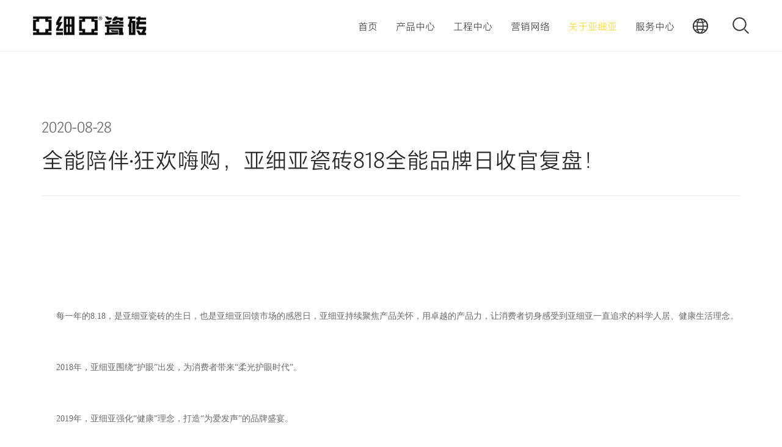

--- FILE ---
content_type: text/html; charset=utf-8
request_url: https://www.asatiles.com/about/info/572
body_size: 5170
content:

<!DOCTYPE html PUBLIC "-//W3C//DTD XHTML 1.0 Transitional//EN" "http://www.w3.org/TR/xhtml1/DTD/xhtml1-transitional.dtd">
<html xmlns="http://www.w3.org/1999/xhtml">
<head>
    <meta http-equiv="Content-Type" content="text/html; charset=utf-8" />
    <meta name="viewport" content="width=device-width,initial-scale=1.0,user-scalable=no" />
    <meta http-equiv="X-UA-Compatible" content="IE=edge,chrome=1" />
    <title>
        全能陪伴·狂欢嗨购，亚细亚瓷砖818全能品牌日收官复盘-亚细亚瓷砖    </title>
    <meta name="keywords" content="全能陪伴·狂欢嗨购，亚细亚瓷砖818全能品牌日收官复盘！" />
    <meta name="description" content="全能陪伴·狂欢嗨购，亚细亚瓷砖818全能品牌日收官复盘！" />
	<meta name="baidu-site-verification" content="code-9ykcrBqxTM" />
 <meta name="360-site-verification" content="69ffd5d3d0e8df70f705945442b472f3" />
<meta name="sogou_site_verification" content="3LDQ3wJz2a"/>

    <link rel="icon" href="/static/upload/20200930/bcef2b0f5eddda12.ico" type="image/x-icon" />
    <link href="/static/css/reset.css" rel="stylesheet" type="text/css" />
    <link href="/static/css/style_pc.css" rel="stylesheet" type="text/css" />
    <link href="/static/css/search.css" rel="stylesheet" type="text/css" />
    <link href="/static/css/swiper.min.css" rel="stylesheet" type="text/css" />

    <script src="/static/js/jquery-1.8.2.min.js" type="text/javascript"></script>
    <!--[if lte IE 8]><script src="/static/js/jquery.min.js"></script><![endif]-->

    <script type="text/javascript">
        var deviceWidth = document.documentElement.clientWidth;
        if (deviceWidth > 750) deviceWidth = 750; document.documentElement.style.fontSize = deviceWidth / 7.5 + 'px';
        $(window).resize(function () {
            var deviceWidth = document.documentElement.clientWidth;
            if (deviceWidth > 750) deviceWidth = 750; document.documentElement.style.fontSize = deviceWidth / 7.5 + 'px';
        })
    </script>

    


	
	<script>
	var _hmt = _hmt || [];
	(function() {
	  var hm = document.createElement("script");
	  hm.src = "https://hm.baidu.com/hm.js?17e8c40badb0d05b37357365e7af9918";
	  var s = document.getElementsByTagName("script")[0]; 
	  s.parentNode.insertBefore(hm, s);
	})();
	</script>
</head>


<body class="">
    <div class="mainPc">
        <div class="headerBoxPc"></div>
        <div class="headerPc f-cb">
            <a href="/" class="logo"><img width="100%" src="/static/upload/20251224/57f42c59b45fb6fe.png" /></a>
            <div class="headerRight f-cb">
                <a href="javascript:;" class="searchClick"></a>
                <div class="lan">
                    <a href="javascript:;" class="click"></a>
                    <div class="lanBox">
                        <a href="/en" target="_blank">EN</a>
                        <a href="javascript:;" class="chinese">繁体</a>
                    </div>
                </div>
            </div>
            <div class="headerSearch">
                <div class="search">
                    <input type="search" class="text" placeholder="" id="top_keys">
                    <a href="javascript:;" class="submit" id="top_search">
                </div>
            </div>
            <div class="nav">
                <ul>
                    <li>
                        <a href="/" class="tits">首页</a>
                    </li>
                    <li>
                        <a href="/product/" class="tits">产品中心</a>
                        <dl>
                                                        <dd><a href="/product/70">岁月砂岩</a></dd>
                                                        <dd><a href="/product/71">诗韵水泥</a></dd>
                                                        <dd><a href="/product/72">世纪理石</a></dd>
                                                        <dd><a href="/product/73">云感原石</a></dd>
                                                        <dd><a href="/product/75">师造化</a></dd>
                                                        <dd><a href="/product/83">南法假日</a></dd>
                                                        <dd><a href="/product/84">纯平大理石</a></dd>
                                                        <dd><a href="/product/28">世纪石</a></dd>
                                                        <dd><a href="/product/26">55度柔光大理石</a></dd>
                                                        <dd><a href="/product/63">高亮抛釉系列</a></dd>
                                                        <dd><a href="/product/64">缎光肤感砖</a></dd>
                                                        <dd><a href="/product/61">质感仿古</a></dd>
                                                        <dd><a href="/product/66">现代仿古</a></dd>
                                                        <dd><a href="/product/74">3X5快捷空间</a></dd>
                                                        <dd><a href="/product/60">健康瓷墙板</a></dd>
                                                        <dd><a href="/product/62">亚细亚岩板</a></dd>
                                                        <dd><a href="/product/59">止滑砖+</a></dd>
                                                        <dd><a href="/product/67">瓷片系列</a></dd>
                                                        <dd><a href="/product/65">经典产品</a></dd>
                                                        <dd><a href="/product/69">千面年轮</a></dd>
                                                    </dl>
                    </li>
					<!--<li>
                        <a href="/activity" class="tits" target="_blank">618大促</a>
                    </li>
					<li>
                        <a href="http://ac.asatiles.com/" class="tits" target="_blank">金创奖</a>
                    </li>-->
                    <li>
                        <a href="/cases/" class="tits">工程中心</a>
                        <dl>
                          <!-- <dd><a href="/cases/">工程案例</a></dd> -->
                            <dd><a href="/cases/support">工程支持</a></dd>
                        </dl>
                    </li>
                    <li>
                        <a href="/store/" class="tits">营销网络</a>
                        <dl>
			
                            <dd><a href="/store">专卖店网点</a></dd>							
                            <dd><a href="/store/joinInvestment">加盟优势</a></dd>							
                            <dd><a href="/store/policy">加盟政策</a></dd>
                            <dd><a href="/store/apply">加盟申请</a></dd>
							
                        </dl>
                    </li>
                    <li>
                        <a href="/about/" class="tits">关于亚细亚</a>
                        <dl>
                            <!--<dd><a href="/about/power">企业实力</a></dd>-->
                            <dd><a href="/about/news">品牌新闻</a></dd>
							<dd><a href="/about/responsibility">社会责任</a></dd>
                            <dd><a href="/about/join">加入我们</a></dd>
                            <dd><a href="/about/honor">荣誉资质</a></dd>
                            <dd><a href="/about/video">视频&VR</a></dd>
							
                        </dl>
                    </li>
                    <li>
                        <a href="/service/" class="tits">服务中心</a>
                        <dl>
                            <dd><a href="/service/">下载中心</a></dd>
                            <dd><a href="/service/contact">联系我们</a></dd>
                        </dl>
                    </li>
                </ul>
            </div>
        </div>

        
<div class="caseInfo" style="padding-bottom: 10%;">
            <div class="content">
                <div class="tits">2020-08-28</div>
                <div class="tit">全能陪伴·狂欢嗨购，亚细亚瓷砖818全能品牌日收官复盘！</div>
                <div class="con">
                    <p style="text-align: center;">&nbsp;</p>

<p><span style="font-family: Calibri; font-size: 14px;">&nbsp;</span></p>

<p><span style="font-family: Calibri; font-size: 14px;">&nbsp;</span></p>

<p><span style="font-family: 宋体; font-size: 14px;">&nbsp; &nbsp; &nbsp; 每一年的8</span><span style="font-family: Calibri; font-size: 14px;">.</span><span style="font-family: 宋体; font-size: 14px;">18，是亚细亚瓷砖的生日，也是亚细亚回馈市场的感恩日，亚细亚持续聚焦产品关怀，用卓越的产品力，让消费者切身感受到亚细亚一直追求的科学人居、健康生活理念。</span></p>

<p><span style="font-family: Calibri; font-size: 14px;">&nbsp;</span></p>

<p><span style="font-family: 宋体; font-size: 14px;">&nbsp; &nbsp; &nbsp; 2018年，亚细亚围绕&ldquo;护眼&rdquo;出发，为消费者带来&ldquo;柔光护眼时代&rdquo;。</span></p>

<p><span style="font-family: Calibri; font-size: 14px;">&nbsp;</span></p>

<p><span style="font-family: 宋体; font-size: 14px;">&nbsp; &nbsp; &nbsp; 2019年，亚细亚强化&ldquo;健康&rdquo;理念，打造&ldquo;为爱发声&rdquo;的品牌盛宴。</span></p>

<p><span style="font-family: Calibri; font-size: 14px;">&nbsp;</span></p>

<p><span style="font-family: 宋体; font-size: 14px;">&nbsp; &nbsp; &nbsp; 2020年，亚细亚聚焦全能，以&ldquo;全能陪伴&rdquo;的温暖内核，用产品传递品牌价值，用产品践行对每个家庭的全能守护。</span></p>

<p><span style="font-family: Calibri; font-size: 14px;">&nbsp;</span></p>

<p><span style="font-family: 宋体; font-size: 14px;">&nbsp; &nbsp; &nbsp; 作为亚细亚的4</span><span style="font-family: Calibri; font-size: 14px;">7</span><span style="font-family: 宋体; font-size: 14px;">周年生日，亚细亚用新流量媒体活动塑造情感共鸣，结合线下优惠狂欢，通过魔性TVC全民刷屏，打造共鸣、狂欢、刷屏的<span style="font-family: Calibri;">818</span>全能品牌日。</span></p>

<p><span style="font-family: Calibri; font-size: 14px;">&nbsp;</span></p>

<p><b><span style="font-family: 宋体; font-size: 14px;">&nbsp; &nbsp; &nbsp;高能有趣TVC爆燃刷屏</span></b></p>

<p style="text-align: center;"><img src="/static/uploads/images/202008/1598595007806882.jpg" title="1598595007806882.jpg" /><span style="font-family: Calibri; font-size: 14px;">&nbsp;</span></p>

<p style="text-align: center;"><span style="font-family: 宋体; font-size: 14px;">亚细亚世纪石之【超硬耐久篇】</span></p>

<p style="text-align: center;"><span style="font-family: Calibri; font-size: 14px;">&nbsp;</span></p>

<p><span style="font-family: 宋体; font-size: 14px;">&nbsp; &nbsp; &nbsp; 在8</span><span style="font-family: Calibri; font-size: 14px;">18</span><span style="font-family: 宋体; font-size: 14px;">当天，亚细亚用高能有趣的818主题品牌日<span style="font-family: Calibri;">TVC</span>，全能世纪石负氧抗菌、<span style="font-family: Calibri;">0</span></span><span style="font-family: Calibri; font-size: 14px;">.5mm</span><span style="font-family: 宋体; font-size: 14px;">密缝、超耐久钻石釉、超平通体的特性巧妙植入，别样诠释全能世纪石。</span></p>

<p style="text-align: center;"><img src="/static/uploads/images/202008/1598595016859760.jpg" title="1598595016859760.jpg" /><span style="font-family: Calibri; font-size: 14px;">&nbsp;</span></p>

<p style="text-align: center;"><span style="font-family: 宋体; font-size: 14px;">亚细亚世纪石之【密缝铺贴篇】</span></p>

<p style="text-align: center;"><img src="/static/uploads/images/202008/1598595027828448.jpg" title="1598595027828448.jpg" /><span style="font-family: Calibri; font-size: 14px;">&nbsp;</span></p>

<p style="text-align: center;"><span style="font-family: 宋体; font-size: 14px;">亚细亚世纪石之【超平通体篇】</span></p>

<p style="text-align: center;"><span style="font-family: Calibri; font-size: 14px;">&nbsp;</span></p>

<p style="text-align: center;"><img src="/static/uploads/images/202008/1598595035941255.jpg" title="1598595035941255.jpg" /><span style="font-family: Calibri; font-size: 14px;">&nbsp;</span></p>

<p style="text-align: center;"><span style="font-family: 宋体; font-size: 14px;">亚细亚世纪石之【负氧抗菌篇】</span></p>

<p style="text-align: center;"><span style="font-family: Calibri; font-size: 14px;">&nbsp;</span></p>

<p><span style="font-family: 宋体; font-size: 14px;">&nbsp; &nbsp; &nbsp; 贴合生活场景的演绎、高能高质全民转发的&ldquo;广告大片&rdquo;，在<span style="font-family: Calibri;">818</span>当天刷屏，将亚细亚健康专业的品牌形象和全能陪伴的温暖正能量传递给千家万户。</span></p>

<p><span style="font-family: Calibri; font-size: 14px;">&nbsp;</span></p>

<p><b><span style="font-family: 宋体; font-size: 14px;">&nbsp; &nbsp; &nbsp;新媒体引爆流量</span></b></p>

<p style="text-align: center;"><img src="/static/uploads/images/202008/1598595047322679.jpg" title="1598595047322679.jpg" /><img src="/static/uploads/images/202008/1598595055630788.jpg" title="1598595055630788.jpg" /><b><span style="font-family: Calibri; font-size: 14px;">&nbsp;</span></b></p>

<p style="text-align: center;"><b><span style="font-family: Calibri; font-size: 14px;">&nbsp;</span></b></p>

<p style="text-align: center;"><b><span style="font-family: Calibri; font-size: 14px;">&nbsp;</span></b></p>

<p><span style="font-family: 宋体; font-size: 14px;">&nbsp; &nbsp; &nbsp; 全能陪伴，全能的TA。每个人的身边真的都有一个全能的&ldquo;<span style="font-family: Calibri;">TA</span>&rdquo;，亚细亚通过流量媒体，年轻化营销的方式，通过抖音挑战赛与微信征集活动，记录消费者身边全能的<span style="font-family: Calibri;">TA</span>，用网友自身的分享，诠释全能，呼吁全民感恩前行。</span></p>

<p><span style="font-family: Calibri; font-size: 14px;">&nbsp;</span></p>

<p><b><span style="font-family: 宋体; font-size: 14px;">&nbsp; &nbsp; &nbsp;线下七大福利狂欢不停</span></b></p>

<p style="text-align: center;"><img src="/static/uploads/images/202008/1598595064223040.jpg" title="1598595064223040.jpg" /><span style="font-family: Calibri; font-size: 14px;">&nbsp;</span></p>

<p style="text-align: center;"><span style="font-family: 宋体; font-size: 14px;">亚细亚瓷砖全能品牌日</span></p>

<p style="text-align: center;"><span style="font-family: Calibri; font-size: 14px;">&nbsp;</span></p>

<p><span style="font-family: 宋体; font-size: 14px;">&nbsp; &nbsp; &nbsp; 除了情感的共鸣，品牌日更少不了实惠。亚细亚818品牌日期间，七大福利狂欢盛宴，为消费者带来实打实的优惠。进店就享<span style="font-family: Calibri;">3</span>重好礼、买世纪石送<span style="font-family: Calibri;">ECO</span>健康砖、全国爆款秒杀、全民嗨购，燃爆一夏。</span></p>

<p><span style="font-family: Calibri; font-size: 14px;">&nbsp;</span></p>

<p><span style="font-family: 宋体; font-size: 14px;">&nbsp; &nbsp; &nbsp; 亚细亚818品牌日完美收官，但&ldquo;全能陪伴&rdquo;永不停歇。亚细亚将不忘初心，以&ldquo;科学人居，健康生活&rdquo;的产品理念，继续用产品传递品牌价值，砥砺前行，用专注专业的精神，为打造最受人尊敬的跨国陶瓷企业而奋斗，我们明年再见！</span></p>

<p><span style="font-family: Calibri; font-size: 14px;">&nbsp;</span></p>

<p>&nbsp;</p>

<p>&nbsp;</p>
                </div>
            </div>
        </div>


        <div class="footerPc">
            <div class="w1600">
                <div class="logo"><img width="100%" src="/static/upload/20251224/2a1b036972f7a1eb.png" /></div>
                <div class="navBox f-cb">
                    <div class="nav f-cb">
                        <dl>							
                            <dt><a href="/product/">产品中心</a></dt>							
														<dd><a href="/product/70">岁月砂岩</a></dd>
														<dd><a href="/product/71">诗韵水泥</a></dd>
														<dd><a href="/product/72">世纪理石</a></dd>
														<dd><a href="/product/73">云感原石</a></dd>
														<dd><a href="/product/75">师造化</a></dd>
														<dd><a href="/product/83">南法假日</a></dd>
														<dd><a href="/product/84">纯平大理石</a></dd>
														<dd><a href="/product/28">世纪石</a></dd>
														<dd><a href="/product/26">55度柔光大理石</a></dd>
														<dd><a href="/product/63">高亮抛釉系列</a></dd>
														<dd><a href="/product/64">缎光肤感砖</a></dd>
														<dd><a href="/product/61">质感仿古</a></dd>
														<dd><a href="/product/66">现代仿古</a></dd>
														<dd><a href="/product/74">3X5快捷空间</a></dd>
														<dd><a href="/product/60">健康瓷墙板</a></dd>
														<dd><a href="/product/62">亚细亚岩板</a></dd>
														<dd><a href="/product/59">止滑砖+</a></dd>
														<dd><a href="/product/67">瓷片系列</a></dd>
														<dd><a href="/product/65">经典产品</a></dd>
														<dd><a href="/product/69">千面年轮</a></dd>
							                        </dl>
						
                        <dl>
                            <dt><a href="/cases/">工程中心</a></dt>
                            <dd><a href="/cases/">工程案例</a></dd>
                            <dd><a href="/cases/support">工程支持</a></dd>
                        </dl>
                        <dl>
                            <dt><a href="/store/">营销网络</a></dt>
                            <dd><a href="/store">专卖店网点</a></dd>   
                           <dd><a href="/store/joinInvestment">加盟优势</a></dd>
							
                            <dd><a href="/store/policy">加盟政策</a></dd>
                            <dd><a href="/store/apply">加盟申请</a></dd>  
                        </dl>
                        <dl>
                            <dt><a href="/about/">关于亚细亚</a></dt>
                            <!--<dd><a href="/about/power">企业实力</a></dd>-->
                            <dd><a href="/about/news">品牌新闻</a></dd>
                            <dd><a href="/about/join">加入我们</a></dd>
                            <dd><a href="/about/honor">荣誉资质</a></dd>
                            <dd><a href="/about/video">视频&VR</a></dd>
                        </dl>
                        <dl>
                            <dt><a href="/service/">服务中心</a></dt>
                            <dd><a href="/service/">下载中心</a></dd>
                            <dd><a href="/service/contact">联系我们</a></dd>
						<!-- <dd><a href="/she.html">更多产品</a></dd> -->
							
                        </dl>
                        <dl style="display:none">
                            <dt><a href="/law">法律信息</a></dt>
							                        </dl>
                    </div>
                    <div class="box" style="display:none;">
                        <div class="t">官方旗舰店</div>
                        <div class="t1 f-cb">
                            <a href="https://yaxiyacizhuan.m.tmall.com/" target="_blank">
                                <div class="icon tm">
                                    <img width="100%" class="img1" src="/static/img/pc/footer_icon1_h.png" />
                                    <img width="100%" class="img2" src="/static/img/pc/tm.png" />
                                </div>
                                <p>天猫</p>
                            </a>
                            <a href="https://shop.m.jd.com/?shopId=735416" target="_blank">
                                <div class="icon jd">
                                    <img width="100%" class="img1" src="/static/img/pc/footer_icon2_h.png" />
                                    <img width="100%" class="img2" src="/static/img/pc/jd.png" />
                                </div>
                                <p>京东</p>
                            </a>
                        </div>
                    </div>
                </div>
                <div class="foot f-cb">
                    <p>Copyright © 2021 亚细亚瓷砖 All rights reserved. <a href="https://beian.miit.gov.cn/#/Integrated/index" target="_blank" style="color:#fff;">沪ICP备2025154623号-1</a></p>
                    <div class="share f-cb">
					
					
                        <a href="https://mp.weixin.qq.com/mp/profile_ext?action=home&amp;__biz=MzA5NDA0NjEyNg==&amp;scene=124#wechat_redirect" class="wx">
                            <img class="img1" width="100%" src="/static/img/pc/footer_icon3.png" />
                            <img class="img2" width="100%" src="/static/img/pc/footer_icon3_h.png" />
                        </a>
                        <a href="https://m.weibo.cn/u/3785791214" class="wb">
                            <img class="img1" width="100%" src="/static/img/pc/footer_icon4.png" />
                            <img class="img2" width="100%" src="/static/img/pc/footer_icon4_h.png" />
                        </a>
                        <a href="https://v.douyin.com/Jf1SkRF/" class="dy">
                            <img class="img1" width="100%" src="/static/img/pc/footer_icon5.png" />
                            <img class="img2" width="100%" src="/static/img/pc/footer_icon5_h.png" />
                        </a>
                    </div>
                </div>
            </div>
        </div>
    </div>
	
	<!-- iframe box -->
	<div class="pop-video"><div class="responsive-box"><iframe src="https://v.qq.com/txp/iframe/player.html?vid=j03977qad88" frameborder="0"></iframe></div><div class="close">×</div></div>

    <script src="/static/js/respond.min.js" type="text/javascript"></script>
    <script src="/static/js/main.js?id=00" type="text/javascript"></script>
    <script src="/static/js/swiper.min.js" type="text/javascript"></script>
    <script src="/static/plugs/layer/layer.js" type="text/javascript"></script>
    <script src="/static/js/chinese.js" type="text/javascript"></script>
	<script>
	zh_choose = getCookie('zh_choose');
		if (!zh_choose){ 
			zh_choose = "s";
		}
		if (zh_choose == "s"){
			$(".chinese").text("繁體");
		}
		else{
			$(".chinese").text("简体");
		}
		
		$(".chinese").click(function(){
			if (zh_choose == "s"){
				zh_tran("t");
				$(".chinese").text("简体");
			}
			else{
				zh_tran("s");
				$(".chinese").text("繁體");
			}
		});
		
		
		// 顶部搜索
		function search2(){
			var key = $("#top_keys").val();
			if (key){
				location.href="/search?key=" + key;
			}
		}
		$("#top_search").click(function(){
			search2();
		});
		$('#top_keys').keypress(function(event){  
			var keynum = (event.keyCode ? event.keyCode : event.which);  
			if(keynum == '13'){  
				search2();
			}  
		});
	</script>
    
<script type="text/javascript">
	$('.headerPc .nav ul li').eq(4).addClass('on');
</script>

</body>
</html>

--- FILE ---
content_type: text/css
request_url: https://www.asatiles.com/static/css/reset.css
body_size: 1711
content:
@charset "utf-8";
/*! normalize.css v2.1.3 | MIT License | git.io/normalize */
/*Html5*/

article,
aside,
details,
figcaption,
figure,
footer,
header,
hgroup,
main,
nav,
section,
summary {
    display: block;
}
audio,
canvas,
video {
    display: inline-block;
}
audio:not([controls]) {
    display: none;
    height: 0;
}
/*Base*/

@font-face {
  font-family: "FZE";
  src: url("../fonts/FZLTHProGlobal-Extralight.woff2") format("woff2"),
       url("../fonts/FZLTHProGlobal-Extralight.woff") format("woff"),
       url("../fonts/FZLTHProGlobal-Extralight.ttf") format("truetype"),
       url("../fonts/FZLTHProGlobal-Extralight.eot") format("embedded-opentype"),
       url("../fonts/FZLTHProGlobal-Extralight.svg") format("svg"),
       url("../fonts/FZLTHProGlobal-Extralight.otf") format("opentype");
  font-weight: normal;
  font-style: normal;
}
.FZE{font-family: FZE;}


@font-face {
  font-family: "FZL";
  src: url("../fonts/FZLTHProGlobal-Light.woff2") format("woff2"),
       url("../fonts/FZLTHProGlobal-Light.woff") format("woff"),
       url("../fonts/FZLTHProGlobal-Light.ttf") format("truetype"),
       url("../fonts/FZLTHProGlobal-Light.eot") format("embedded-opentype"),
       url("../fonts/FZLTHProGlobal-Light.svg") format("svg"),
       url("../fonts/FZLTHProGlobal-Light.otf") format("opentype");
  font-weight: normal;
  font-style: normal;
}
.FZL{font-family: FZL;}



html, body{
    font-size: 14px;
    line-height: 22px;
    font-family: FZL,'微软雅黑',Arial,sans-serif;
    -webkit-tap-highlight-color:rgba(0,0,0,0);
}
html {
    color: #000;
    -ms-text-size-adjust: 100%; 
    -webkit-text-size-adjust: 100%; /*修正手持设备字体变化*/
}
* {
    margin: 0;
    padding: 0;
}
a {
    text-decoration: none;
    background: transparent; /*修正win8系统IE连接灰色背景*/
    outline:none;
    blr:expression(this.onFocus=this.blur());
}
a:focus,*:focus {
    outline: 0;
}
a:active,
a:hover {
    outline: 0;
}

h1,h2,h3,h4,h5,h6{
    font-weight: normal;
}
img {
    border: 0;
    vertical-align: middle;
    -ms-interpolation-mode:bicubic;
}
fieldset {
    border: 1px solid #c0c0c0;
    margin: 0 2px;
    padding: 0.35em 0.625em 0.75em;
}
/*legend*/
button,
input,
select,
textarea {
    font-family: inherit; 
    font-size: 100%; 
    margin: 0;
    outline:none;
}
button,
input {
    line-height: normal;
}
button,
select {
    text-transform: none;
}
button,
html input[type="button"], 
input[type="reset"],
input[type="submit"] {
    -webkit-appearance: button; 
    cursor: pointer; 
}

button[disabled],
html input[disabled] {
    cursor: default;
}
input[type="checkbox"],
input[type="radio"] {
    box-sizing: border-box; 
    padding: 0; 
}
input[type="search"] {
    -webkit-appearance: textfield; 
    -moz-box-sizing: content-box;
    -webkit-box-sizing: content-box; 
    box-sizing: content-box;
}
input[type="search"]::-webkit-search-cancel-button,
input[type="search"]::-webkit-search-decoration {
    -webkit-appearance: none;
}
button::-moz-focus-inner,
input::-moz-focus-inner {
    border: 0;
    padding: 0;
}
input.submit {
    cursor: pointer;
}
input.radio {
    width: 13px;
    height: 13px;
}
input[type="text"],
input[type="number"]{
    -webkit-appearance: none;
}
textarea {
    overflow: auto; 
    vertical-align: top;
    resize: none;
    -webkit-appearance: none;
}
table {
    border-collapse: collapse;
    border-spacing: 0;
    display: block;
}
tbody{display: block;}
ul,
ol,
li { 
    list-style: none;
}
i, em{
    font-style: normal;
}
/*清除浮动*/
.clear {
    clear: both;
}
.f-cb{
    zoom: 1;
}
.f-cb:after{
    display:block;
    height:0;
    clear:both;
    /*visibility:hidden;*/
    overflow:hidden;
    content:".";
}
.fl {
    float:left;
    display: inline;
}
.fr {
    float:right;
    display: inline;
}
.por{
    position: relative;
}
.poa{
    position: absolute;
}
.pof{
    position: fixed;
}
.poa-f{
    position: absolute;
    left: 0;
    top: 0;
    width: 100%;
    height: 100%;
}
.ovh{
    overflow: hidden;
}
.noselect{
    -moz-user-select: none;
    -webkit-user-select: none;
    -ms-user-select: none;
}
.curp{
    cursor: pointer;
}
.z1{
    z-index: 1;
}
.z2{
    z-index: 2;
}
.z3{
    z-index: 3;
}
.dn{
    display: none;
}
.dib{
    display: inline-block;
}
.w-f{
    width: 100%;
}
.h-f{
    height: 100%;
}
.fwn{
    font-weight: normal;
}
.tac{
    text-align: center;
}
.t-f{
    transition: all 0.5s;
}
.t-c{
    transition: color 0.5s;
}
.t-bg{
    transition: background 0.5s;
}
.load-bg{
    background: url(../img/loadings.gif) no-repeat center;
}
.loader{
    width: 50px;
    height: 50px;
    position: absolute;
    top: 50%;
    left: 50%;
    margin: -25px 0 0 -25px;
    font-size: 10px;
    border-top: 1px solid rgba(0,0,0, 0.08);
    border-right: 1px solid rgba(0,0,0, 0.08);
    border-bottom: 1px solid rgba(0,0,0, 0.08);
    border-left: 1px solid rgba(0,0,0, 0.5);
    border-radius: 50%;
    animation: spinner 700ms infinite linear;
}
@keyframes spinner {
    0% {
        transform: rotate(0deg);
    }

    100% {
        transform: rotate(360deg);
    }
}


.animation{
    -moz-transform: translate(0,80px);
    -o-transform: translate(0,80px);
    -webkit-transform: translate(0,80px);
    transform: translate(0,80px);
    opacity: 0;
}

.animationOpacity{
    -moz-transform: translate(0,0) !important;
    -o-transform: translate(0,0) !important;
    -webkit-transform: translate(0,0) !important;
    transform: translate(0,0) !important;
}

.animation.srcospcur{
    -moz-transform: translate(0,0px);
    -o-transform: translate(0,0px);
    -webkit-transform: translate(0,0px);
    transform: translate(0,0px);
    opacity: 1;
    transition: 1.3s;
    -webkit-transition: 1.3s;
    -moz-transition: 1.3s;
    -ms-transition: 1.3s;
    -o-transition: 1.3s;
}

--- FILE ---
content_type: text/css
request_url: https://www.asatiles.com/static/css/style_pc.css
body_size: 19202
content:
select::-ms-expand {
  display: none;
}

img {
  max-width: 100% !important;
  height: auto !important;
}

#map img {
  max-width: inherit !important;
  height: auto !important;
}

@font-face {
  font-family: "FZR";
  src: url("../fonts/FZLTHPROGLOBAL-REGULAR.woff2") format("woff2"),
    url("../fonts/FZLTHPROGLOBAL-REGULAR.woff") format("woff"),
    url("../fonts/FZLTHPROGLOBAL-REGULAR.ttf") format("truetype"),
    url("../fonts/FZLTHPROGLOBAL-REGULAR.eot") format("embedded-opentype"),
    url("../fonts/FZLTHPROGLOBAL-REGULAR.svg") format("svg"),
    url("../fonts/FZLTHPROGLOBAL-REGULAR.otf") format("opentype");
  font-weight: normal;
  font-style: normal;
}

.caseInfo img {
  max-width: 100%;
}

.FZR {
  font-family: FZR;
}

.left {
  float: left;
}

.right {
  float: right;
}

.bgc {
  background-size: cover;
  background-repeat: no-repeat;
  background-position: center;
}

.main {
  width: 100%;
  overflow: hidden;
  height: auto;
  position: relative;
  margin: 0 auto;
  max-width: 750px;
}

.mainPc {
  width: 100%;
  position: relative;
  margin: 0 auto;
  overflow: hidden;
}

.table {
  width: 100%;
  height: 100%;
  display: table;
}

.table .table-cell {
  width: 100%;
  height: 100%;
  vertical-align: middle;
  display: table-cell;
}

.w1600 {
  width: 1600px;
  max-width: 92%;
  margin: 0 auto;
  position: relative;
  z-index: 5;
}

.w1440 {
  width: 1440px;
  max-width: 92%;
  margin: 0 auto;
  position: relative;
  z-index: 5;
}

.w1200 {
  width: 1200px;
  max-width: 92%;
  margin: 0 auto;
  position: relative;
  z-index: 5;
}

.headerBox {
  width: 100%;
  height: calc(1.18rem + 1px);
}

.header {
  width: 100%;
  height: 1.18rem;
  position: fixed;
  top: 0;
  left: 0;
  background-color: #fff;
  z-index: 100;
  border-bottom: 1px solid #e5e5e5;
  transition: all .5s;
}

.header .logo {
  width: 3.13rem;
  margin-top: 0.33rem;
  display: block;
  float: left;
  margin-left: 0.4rem;
}

.header .headerRight {
  float: right;
  margin-right: 0.46rem;
}

.header .headerRight .searchClick {
  width: 20px;
  height: 20px;
  float: left;
  background-size: cover;
  background-image: url("../img/search.png");
  display: block;
  margin-right: 0.4rem;
  margin-top: calc(0.59rem - 10px);
}

.header .headerRight .searchClick.on {
  background-image: url("../img/close.png");
  background-size: 17px;
  background-position: center;
  background-repeat: no-repeat;
}

.header .headerRight .lan {
  width: 20px;
  float: left;
  margin-right: 0.4rem;
  padding-top: calc(0.59rem - 10px);
  position: relative;
}

.header .headerRight .lan .click {
  width: 20px;
  height: 20px;
  float: left;
  background-size: cover;
  background-image: url("../img/lan.png");
  display: block;
  position: relative;
}

.header .headerRight .lan .lanBox {
  width: 1.35rem;
  left: 50%;
  margin-left: -0.675rem;
  background-color: #fff;
  border: 1px solid #e5e5e5;
  position: absolute;
  top: 1.18rem;
  padding-bottom: 0.18rem;
  display: none;
}

.header .headerRight .lan .lanBox a {
  text-align: center;
  font-size: 0.24rem;
  line-height: 0.6rem;
  color: #595757;
  border-bottom: 1px solid #e5e5e5;
  display: block;
}

.header .headerRight .lan .lanBox a:last-child {
  border-bottom: none;
}

.header .headerRight .navClick {
  width: 20px;
  float: left;
  height: 20px;
  position: relative;
  margin-top: calc(0.59rem - 10px);
}

.header .headerRight .navClick span {
  width: 20px;
  height: 2px;
  display: block;
  background-color: #000;
  position: relative;
  transition: .3s;
  -webkit-transition: .3s;
}

.header .headerRight .navClick span:nth-child(1),
.header .headerRight .navClick span:nth-child(2) {
  margin-bottom: 7px;
}

.header .headerRight .navClick.on span:nth-child(1) {
  transform: rotate(45deg);
  -webkit-transform: rotate(45deg);
  top: 9px;
  right: 0px;
}

.header .headerRight .navClick.on span:nth-child(2) {
  display: none;
}

.header .headerRight .navClick.on span:nth-child(3) {
  transform: rotate(-45deg);
  -webkit-transform: rotate(-45deg);
  top: 0;
  right: 0;
}

.header.on {
  opacity: 0;
  top: -0.8rem;
}

.header .nav {
  width: 100%;
  font-family: FZE;
  position: relative;
  height: calc(100vh - 1.18rem - 1px);
  background-color: #fff;
  position: fixed;
  top: calc(1.18rem + 1px);
  left: 0;
  display: none;
}

.header .nav ul {
  width: 89.3%;
  margin: 0 auto;
  padding-top: 0.3rem;
}

.header .nav ul li .tits {
  font-size: 0.3rem;
  line-height: 0.9rem;
  color: #333;
  display: block;
  position: relative;
}

.header .nav ul li .tits a {
  color: #333;
}

.header .nav ul li .tits i {
  width: 0.22rem;
  height: 100%;
  position: absolute;
  top: 0;
  right: 0;
  background-size: 100% auto;
  background-image: url("../img/join_icon1.png");
  background-repeat: no-repeat;
  background-position: center;
  display: block;
  transition: all .5s;
}

.header .nav ul li .tits.on i {
  transform: rotate(180deg);
}

.header .nav ul li .tit {
  padding: 0.1rem 0;
  display: none;
}

.header .nav ul li .tit a {
  width: 100%;
  display: block;
  font-size: 0.26rem;
  line-height: 0.64rem;
  color: #333;
  padding-left: 0.22rem;
  box-sizing: border-box;
}

.header .nav .titC {
  margin-top: 0.3rem;
}

.header .nav .titC .t {
  font-size: 0.3rem;
  line-height: 0.48rem;
  color: #fff;
  display: none;
}

.header .nav .titC .tx {
  text-align: center;
}

.header .nav .titC .tx a {
  display: inline-block;
  margin: 0 0.25rem;
}

.header .nav .titC .tx a img {
  width: 0.8rem;
  display: block;
  float: left;
}

.header .nav .titC .tx a p {
  float: left;
  font-size: 0.24rem;
  line-height: 0.8rem;
  color: #fff;
  margin-left: 0.2rem;
}

.header .headerSearch {
  width: 100%;
  height: auto;
  padding: 0.17rem 0;
  position: absolute;
  top: 1.18rem;
  left: 0;
  left: 0;
  background-color: rgba(0, 0, 0, 0.5);
  display: none;
}

.header .headerSearch .search {
  width: 88.7%;
  height: auto;
  position: relative;
  margin: 0 auto;
}

.header .headerSearch .search .text {
  padding-left: 0.2rem;
  font-size: 0.28rem;
  line-height: 0.4rem;
  height: 0.66rem;
  border-radius: 0.1rem;
  border: none;
  background: none;
  background-color: #fff;
  color: #666;
  width: 100%;
  box-sizing: border-box;
}

.header .headerSearch .search .submit {
  width: 0.9rem;
  height: 0.66rem;
  position: absolute;
  top: 0;
  right: 0;
  border: none;
  background: none;
  background-repeat: no-repeat;
  background-size: 0.32rem;
  background-position: center;
  background-image: url("../img/search.png");
}

.index-banner {
  position: relative;
}

.index-banner ul li {
  width: 100%;
  height: calc(100vh - 1.18rem - 1px);
  position: relative;
}

.index-banner ul li .con {
  width: 100%;
  position: absolute;
  top: 50%;
  transform: translateY(-50%);
  left: 0;
  text-align: center;
  color: #fff;
}

.index-banner ul li .con .tits {
  font-size: 0.78rem;
  line-height: 0.84rem;
  letter-spacing: -0.03rem;
  transition: all 1s;
  opacity: 0;
  transform: translateY(0.5rem);
}

.index-banner ul li .con .tit {
  font-size: 0.3rem;
  line-height: 0.32rem;
  opacity: 0.8;
  margin-top: 0.3rem;
  transition: all 1s;
  opacity: 0;
  transform: translateY(0.5rem);
  letter-spacing: 0.1rem;
}

.index-banner ul li .con .more {
  width: 2.8rem;
  height: 0.85rem;
  background-color: rgba(255, 255, 255, 0.8);
  text-align: center;
  font-size: 0.24rem;
  line-height: 0.85rem;
  color: #000;
  display: block;
  margin: 0.82rem auto 0;
  transition: all 1s 0.5s;
  opacity: 0;
  transform: translateY(0.5rem);
}

.index-banner ul li.swiper-slide-active .con .tits,
.index-banner ul li.swiper-slide-active .con .tit,
.index-banner ul li.swiper-slide-active .con .more {
  transform: translateY(0);
  opacity: 1;
}

.index-banner .btns {
  width: 100%;
  text-align: center;
  font-size: 0;
  position: absolute;
  left: 0;
  bottom: 0.74rem !important;
  z-index: 5;
}

.index-banner .btns span {
  width: 0.14rem;
  height: 0.14rem;
  border-radius: 100%;
  box-sizing: border-box;
  position: relative;
  display: inline-block;
  margin: 0 0.16rem !important;
  opacity: 1;
  background: #fff;
}

.index-banner .btns span.swiper-pagination-bullet-active {
  width: 0.18rem;
  height: 0.18rem;
  background-color: #f8de00;
  -webkit-animation-timing-function: ease-in-out;
  -webkit-animation-name: breathe;
  -webkit-animation-duration: 2700ms;
  -webkit-animation-iteration-count: infinite;
  -webkit-animation-direction: alternate;
}

@-webkit-keyframes breathe {
  0% {
    opacity: .4;
    box-shadow: 0 1px 2px rgba(255, 255, 255, 0.1);
  }

  100% {
    opacity: 1;
    box-shadow: 0 1px 0.3rem #f8de00;
  }
}

.index-m .index-box1 .title {
  width: 6.7rem;
  margin: 0 auto;
  position: relative;
  padding: 0.9rem 0;
}

.index-m .index-box1 .title .tits {
  font-size: 0.54rem;
  line-height: 0.56rem;
  color: #000;
  font-family: FZE;
  position: relative;
  z-index: 4;
}

.index-m .index-box1 .title .tit {
  font-size: 0.25rem;
  line-height: 0.27rem;
  color: #333;
  position: relative;
  z-index: 4;
  margin-top: 0.32rem;
}

.index-m .index-box1 .title .en {
  font-size: 1.2rem;
  line-height: 1.2rem;
  color: #f2f2f2;
  text-transform: uppercase;
  font-family: FZE;
  position: absolute;
  left: 0.6rem;
  top: 0.48rem;
  width: 1000%;
  letter-spacing: -0.04rem;
  transition-delay: 0.2s;
}

.index-m .index-box1 .boxNew {
  width: 100%;
  background-color: #f4f4f4;
  padding: 0.4rem 0.4rem 1.2rem;
  box-sizing: border-box;
}

.index-m .index-box1 .boxNew .item {
  width: 100%;
  margin-bottom: 0.2rem;
  height: 3.1rem;
  overflow: hidden;
  transition: height 1s;
  position: relative;
}

.index-m .index-box1 .boxNew .item a {
  width: 100%;
  height: auto;
  display: block;
}

.index-m .index-box1 .boxNew .item a img {
  position: absolute;
  top: 50%;
  left: 0;
  transform: translateY(-50%);
}

.index-m .index-box1 .boxNew .item a .con {
  width: 100%;
  text-align: center;
  color: #fff;
  position: absolute;
  top: 50%;
  left: 0;
  transform: translateY(-50%);
}

.index-m .index-box1 .boxNew .item a .con .tits {
  font-size: 0.54rem;
  line-height: 0.56rem;
  font-family: FZE;
}

.index-m .index-box1 .boxNew .item a .con .tit {
  font-size: 0.24rem;
  line-height: 0.26rem;
  margin-top: 0.2rem;
  transition-delay: 0.2s;
}

.index-m .index-box1 .boxNew .item:last-child {
  margin-bottom: 0;
}

.index-m .index-box1 .boxNew .item.on {
  height: 6.7rem;
}

.index-m .index-box2 {
  background-color: #252525;
  padding-bottom: 0.4rem;
  padding-top: 1.36rem;
}

.index-m .index-box2 .title {
  width: 6.7rem;
  margin: 0 auto;
  position: relative;
}

.index-m .index-box2 .title .tits {
  font-size: 0.54rem;
  line-height: 0.56rem;
  color: #fff;
  font-family: FZE;
  float: left;
  z-index: 5;
  position: relative;
}

.index-m .index-box2 .title .en {
  font-size: 1.2rem;
  line-height: 1.2rem;
  color: #2d2d2d;
  text-transform: uppercase;
  font-family: FZE;
  position: absolute;
  left: 0.6rem;
  top: -0.38rem;
  width: 1000%;
  letter-spacing: -0.04rem;
}

.index-m .index-box2 .list {
  margin-top: 0.89rem;
  position: relative;
}

.index-m .index-box2 .list ul li a {
  padding-bottom: 3.46rem;
  position: relative;
  width: 100%;
  display: block;
  height: auto;
}

.index-m .index-box2 .list ul li a .pic {
  width: 6.7rem;
  transition: 1s;
  transform: translateY(80px);
  opacity: 0;
}

.index-m .index-box2 .list ul li a .con {
  width: 4.7rem;
  height: 4.35rem;
  background-color: rgba(255, 255, 255, 0.9);
  position: absolute;
  right: 0;
  bottom: 0;
  transition: 1s .2s;
  transform: translateY(80px);
  opacity: 0;
}

.index-m .index-box2 .list ul li a .con .tits {
  width: calc(100% - 0.8rem);
  font-size: 0.36rem;
  line-height: 0.88rem;
  color: #000;
  font-family: FZE;
  border-bottom: 1px solid #e3e3e3;
  padding: 0 0.4rem;
}

.index-m .index-box2 .list ul li a .con .conNew {
  width: calc(100% - 0.74rem);
  margin: 0.36rem auto 0;
}

.index-m .index-box2 .list ul li a .con .conNew .tit {
  font-size: 0.30rem;
  line-height: 0.38rem;
  height: 0.38rem;
  color: #000;
  display: -webkit-box;
  -webkit-line-clamp: 1;
  -webkit-box-orient: vertical;
  overflow: hidden;
  text-overflow: ellipsis;
  font-family: FZE;
}

.index-m .index-box2 .list ul li a .con .conNew .tit1 {
  font-size: 0.23rem;
  line-height: 0.36rem;
  height: 0.72rem;
  color: #333;
  display: -webkit-box;
  -webkit-line-clamp: 2;
  -webkit-box-orient: vertical;
  overflow: hidden;
  text-overflow: ellipsis;
  margin-top: 0.25rem;
}

.index-m .index-box2 .list ul li a .con .conNew .more {
  width: 2rem;
  height: 0.6rem;
  border: 0.02rem solid #252525;
  box-sizing: border-box;
  text-align: center;
  font-size: 0.24rem;
  line-height: 0.56rem;
  color: #000;
  margin: 0.5rem auto 0;
}

.index-m .index-box2 .list ul.x li a .con {
  background: none;
}

.index-m .index-box2 .list .btns {
  position: absolute;
  bottom: 3.76rem;
  right: 0.4rem;
  z-index: 10;
  width: auto;
  left: auto;
}

.index-m .index-box2 .list .btns span {
  width: 0.12rem;
  height: 0.12rem;
  border-radius: 100%;
  box-sizing: border-box;
  position: relative;
  float: left;
  display: block;
  margin-left: 0.21rem;
  opacity: 1;
  background: #e9e9e9;
  margin-top: 0.02rem;
}

.index-m .index-box2 .list .btns span.swiper-pagination-bullet-active {
  width: 0.16rem;
  height: 0.16rem;
  margin-top: 0;
  background-color: #f8de00;
  -webkit-animation-timing-function: ease-in-out;
  -webkit-animation-name: breathe;
  -webkit-animation-duration: 2700ms;
  -webkit-animation-iteration-count: infinite;
  -webkit-animation-direction: alternate;
}

.index-m .index-box2 .list .bg {
  width: 4.7rem;
  height: 4.35rem;
  background-color: rgba(255, 255, 255, 0.9);
  bottom: 0;
  right: 0;
  position: absolute;
}

.index-m .index-box2 .list.srcospcur ul li.swiper-slide-active .pic {
  transform: translate(0, 0px);
  opacity: 1;
}

.index-m .index-box2 .list.srcospcur ul li.swiper-slide-active .con {
  transform: translate(0, 0px);
  opacity: 1;
}

.index-m .index-box3 {
  padding-top: 1.2rem;
  background-color: #f3f3f3;
  padding-bottom: 2rem;
}

.index-m .index-box3 .title {
  width: 6.7rem;
  margin: 0 auto;
  position: relative;
}

.index-m .index-box3 .title .tits {
  font-size: 0.54rem;
  line-height: 0.56rem;
  color: #000;
  font-family: FZE;
  float: left;
  position: relative;
  z-index: 5;
}

.index-m .index-box3 .title .en {
  font-size: 1.2rem;
  line-height: 1.2rem;
  color: #e7e7e7;
  text-transform: uppercase;
  font-family: FZE;
  position: absolute;
  left: 0.6rem;
  top: -0.38rem;
  width: 1000%;
  letter-spacing: -0.04rem;
}

.index-m .index-box3 .itemBox {
  margin-top: 1.53rem;
}

.index-m .index-box3 .itemBox .item {
  text-align: center;
  margin-bottom: 1.5rem;
}

.index-m .index-box3 .itemBox .item:last-child {
  margin-bottom: 0;
}

.index-m .index-box3 .itemBox .item .icon {
  width: 3.25rem;
  border-radius: 100%;
  border: 0.16rem solid #e6e6e6;
  height: 3.25rem;
  margin: 0 auto;
  box-sizing: border-box;
  overflow: hidden;
  position: relative;
}

.index-m .index-box3 .itemBox .item .icon img {
  width: 2.8rem;
  position: absolute;
  top: 0;
  left: 0;
  right: 0;
  bottom: 0;
  margin: auto;
}

.index-m .index-box3 .itemBox .item .tits {
  font-size: 0.36rem;
  line-height: 0.38rem;
  color: #000;
  font-family: FZE;
  margin-top: 0.43rem;
}

.index-m .index-box3 .itemBox .item .tit {
  font-size: 0.26rem;
  line-height: 0.28rem;
  color: #333;
  margin-top: 0.36rem;
}

.index-m .index-box4 {
  padding-bottom: 0.4rem;
}

.index-m .index-box4 .title {
  width: 6.7rem;
  margin: 0 auto;
  position: relative;
  padding: 1.26rem 0 0.65rem;
}

.index-m .index-box4 .title .tits {
  font-size: 0.54rem;
  line-height: 0.56rem;
  color: #000;
  font-family: FZE;
  position: relative;
  z-index: 4;
}

.index-m .index-box4 .title .en {
  font-size: 1.2rem;
  line-height: 1.2rem;
  color: #f2f2f2;
  text-transform: uppercase;
  font-family: FZE;
  position: absolute;
  left: 0.6rem;
  top: 0.9rem;
  width: 1000%;
  letter-spacing: -0.04rem;
}

.index-m .index-box4 .list {
  padding-bottom: 0.3rem;
}

.index-m .index-box4 .list ul li {
  width: 6.8rem;
  margin-right: 0.3rem;
  float: left;
}

.index-m .index-box4 .list ul li:last-child {
  margin-right: 0;
}

.index-m .index-box4 .list ul li a {
  width: 100%;
  height: auto;
  display: block;
}

.index-m .index-box4 .list ul li a .pic {
  transition: 1s;
  transform: translateY(80px);
  opacity: 0;
}

.index-m .index-box4 .list ul li a .con {
  width: 6.4rem;
  margin-left: 0.4rem;
  background-color: #fff;
  box-sizing: border-box;
  height: 4.45rem;
  padding: 0.78rem 0.4rem 0;
  margin-top: -0.95rem;
  position: relative;
  z-index: 5;
  box-shadow: 0.025rem 0.0433rem 0.3rem 0px rgba(0, 0, 0, 0.05);
  transition: 1s 0.2s;
  transform: translateY(80px);
  opacity: 0;
}

.index-m .index-box4 .list ul li a .con .tits {
  font-size: 0.32rem;
  line-height: 0.42rem;
  color: #262626;
  height: 0.84rem;
  display: -webkit-box;
  -webkit-line-clamp: 2;
  -webkit-box-orient: vertical;
  overflow: hidden;
  text-overflow: ellipsis;
}

.index-m .index-box4 .list ul li a .con .tit {
  margin-top: 0.48rem;
}

.index-m .index-box4 .list ul li a .con .tit .time {
  float: left;
  font-size: 0.2rem;
  line-height: 0.6rem;
  color: #262626;
}

.index-m .index-box4 .list ul li a .con .tit .more {
  width: 2rem;
  height: 0.6rem;
  border: 0.02rem solid #424242;
  font-size: 0.24rem;
  line-height: 0.56rem;
  color: #424242;
  text-align: center;
  float: right;
}

.index-m .index-box4 .list .btns {
  width: 100%;
  text-align: center;
  font-size: 0;
  position: absolute;
  left: 0;
  bottom: 0.75rem !important;
  z-index: 5;
}

.index-m .index-box4 .list .btns span {
  width: 0.13rem;
  height: 0.13rem;
  border-radius: 100%;
  box-sizing: border-box;
  position: relative;
  display: inline-block;
  margin: 0 0.09rem;
  opacity: 1;
  background: #e9e9e9;
}

.index-m .index-box4 .list .btns span.swiper-pagination-bullet-active {
  width: 0.17rem;
  height: 0.17rem;
  background: #f8de00;
  -webkit-animation-timing-function: ease-in-out;
  -webkit-animation-name: breathe;
  -webkit-animation-duration: 2700ms;
  -webkit-animation-iteration-count: infinite;
  -webkit-animation-direction: alternate;
}

.index-m .index-box4 .list.srcospcur ul li.swiper-slide-active a .pic {
  transform: translateY(0);
  opacity: 1;
}

.index-m .index-box4 .list.srcospcur ul li.swiper-slide-active a .con {
  transform: translateY(0);
  opacity: 1;
}

.footer {
  width: 100%;
  background-color: #252525;
  padding-top: 1.2rem;
  padding-bottom: 0.75rem;
}

.footer .logo {
  width: 3.83rem;
  margin: 0 auto;
}

.footer .nav {
  font-family: FZE;
  width: 6.7rem;
  margin: 0.5rem auto 0;
  border-bottom: 1px solid rgba(255, 255, 255, 0.1);
  padding-bottom: 0.5rem;
}

.footer .nav ul li .tits {
  font-size: 0.3rem;
  line-height: 0.9rem;
  color: #fff;
  display: block;
  position: relative;
}

.footer .nav ul li .tits a {
  color: #fff;
}

.footer .nav ul li .tits i {
  width: 0.22rem;
  height: 100%;
  position: absolute;
  top: 0;
  right: 0;
  background-size: 100% auto;
  background-image: url("../img/footer_icon1.png");
  background-repeat: no-repeat;
  background-position: center;
  display: block;
  transition: all .5s;
}

.footer .nav ul li .tits.on i {
  transform: rotate(180deg);
}

.footer .nav ul li .tit {
  padding: 0.1rem 0;
  display: none;
}

.footer .nav ul li .tit a {
  width: 100%;
  display: block;
  font-size: 0.26rem;
  line-height: 0.64rem;
  color: #f6f6f6;
  padding-left: 0.22rem;
  box-sizing: border-box;
}

.footer .nav .titC {
  margin-top: 0.3rem;
}

.footer .nav .titC .t {
  font-size: 0.3rem;
  line-height: 0.48rem;
  color: #fff;
  display: none;
}

.footer .nav .titC .tx {
  text-align: center;
}

.footer .nav .titC .tx a {
  display: inline-block;
  margin: 0 0.25rem;
}

.footer .nav .titC .tx a img {
  width: 0.8rem;
  display: block;
  float: left;
}

.footer .nav .titC .tx a p {
  float: left;
  font-size: 0.24rem;
  line-height: 0.8rem;
  color: #fff;
  margin-left: 0.2rem;
}

.footer .tel {
  text-align: center;
  font-size: 0.3rem;
  line-height: 0.4rem;
  color: #fff;
  margin-top: 0.4rem;
}

.footer .tel a {
  color: #fff;
}

.footer .share {
  width: 100%;
  text-align: center;
  font-size: 0;
  margin-top: 0.6rem;
}

.footer .share a {
  width: 0.8rem;
  display: inline-block;
  margin: 0 0.15rem;
}

.footer .copyright {
  width: 100%;
  text-align: center;
  font-size: 0.24rem;
  line-height: 0.42rem;
  color: #fff;
  opacity: .6;
  font-family: FZE;
  margin-top: 0.38rem;
}

.product {
  font-family: FZE;
  position: relative;
}

.product .tabs {
  text-align: center;
  font-size: 100%;
  width: 100%;
  padding-top: 0.7rem;
  padding-bottom: 0.4rem;
}

.product .tabs a {
  font-size: 0.34rem;
  line-height: 0.4rem;
  color: #262626;
  margin: 0 0.3rem;
  font-family: FZE;
}

.product .tabs a.on {
  font-weight: bold;
}

.product .content {
  width: 100%;
  height: auto;
  background-color: #f7f7f7;
  padding-top: 0.43rem;
  padding-bottom: 1.5rem;
}

.product .content .search {
  width: 89.3%;
  margin: 0 auto;
}

.product .content .search .text {
  width: 100%;
  box-sizing: border-box;
  border: none;
  border-bottom: 1px solid #dedede;
  font-size: 0.22rem;
  line-height: 0.33rem;
  color: #262626;
  background: none;
  background-position: left center;
  background-size: 0.32rem;
  background-image: url("../img/search.png");
  padding-left: 0.46rem;
  height: 0.78rem;
  background-repeat: no-repeat;
}

.product .content .list {
  width: 89.3%;
  margin: 0.4rem auto 0;
}

.product .content .list ul li {
  margin-bottom: 0.85rem;
}

.product .content .list ul li a {
  width: 100%;
  height: auto;
  display: block;
}

.product .content .list ul li a .pic {
  width: 100%;
  height: auto;
  position: relative;
}

.product .content .list ul li a .pic .img2 {
  opacity: 0;
  transition: opacity 0.5s;
  position: absolute;
  top: 0;
  left: 0;
}

.product .content .list ul li a .tits {
  font-size: 0.3rem;
  line-height: 0.32rem;
  color: #262626;
  margin-top: 0.35rem;
}

.product .content .list ul li a .tit {
  font-size: 0.24rem;
  line-height: 0.26rem;
  color: #777;
  margin-top: 0.1rem;
}

.product .content .list.on ul li a .pic .img2 {
  opacity: 1;
}

.search-list .list .moreClick,
.product .content .list .moreClick {
  width: 2.8rem;
  height: 0.8rem;
  border: 0.02rem solid #898989;
  margin: 0 auto;
  text-align: center;
  font-size: 0.24rem;
  line-height: 0.76rem;
  color: #262626;
  display: block;
}

.product .screenClick {
  width: 2.62rem;
  height: auto;
  position: fixed;
  bottom: 0;
  right: 0;
}

.product .screenClick.on {
  position: absolute;
}

.screen {
  font-family: FZE;
  width: 6.7rem;
  margin: 0 auto;
  padding-top: 0.85rem;
  padding-bottom: 1rem;
}

.screen .item {
  border-bottom: 1px solid #eee;
  padding-bottom: 0.4rem;
  margin-bottom: 0.62rem;
}

.screen .item .tits {
  font-size: 0.32rem;
  line-height: 0.34rem;
  color: #262626;
}

.screen .item .list {
  margin-top: 0.5rem;
}

.screen .item .list ul li {
  width: 0.94rem;
  height: auto;
  float: left;
  margin-right: 0.21rem;
  cursor: pointer;
}

.screen .item .list ul li:last-child {
  margin-right: 0;
}

.screen .item .list ul li .icon {
  width: 0.90rem;
  height: 0.90rem;
  border: 0.02rem solid #dedede;
  border-radius: 100%;
  overflow: hidden;
}

.screen .item .list ul li p {
  text-align: center;
  font-size: 0.24rem;
  line-height: 0.26rem;
  color: #565656;
  margin-top: 0.2rem;
}

.screen .item .list ul li.on .icon {
  border-color: #fdd20e;
}

.screen .item .list1 {
  margin-top: 0.42rem;
}

.screen .item .list1 ul {
  white-space: nowrap;
  width: 100%;
  overflow-x: scroll;
}

.screen .item .list1 ul li {
  width: 0.94rem;
  margin-right: 0.2rem;
  display: inline-block;
  cursor: pointer;
}

.screen .item .list1 ul li:last-child {
  margin-right: 0;
}

.screen .item .list1 ul li .icon {
  width: 0.9rem;
  height: 0.9rem;
  border-radius: 100%;
  overflow: hidden;
  border: 0.02rem solid #fff;
  opacity: 0.7;
}

.screen .item .list1 ul li p {
  text-align: center;
  font-size: 0.24rem;
  line-height: 0.26rem;
  color: #565656;
  margin-top: 0.18rem;
}

.screen .item .list1 ul li.on .icon {
  opacity: 1;
  border-color: #fdd20e;
}

.screen .item .list2 {
  margin-top: 0.41rem;
}

.screen .item .list2 ul {
  white-space: nowrap;
  width: 100%;
  overflow-x: scroll;
}

.screen .item .list2 ul li {
  display: inline-block;
  margin-right: 0.30rem;
  cursor: pointer;
}

.screen .item .list2 ul li:last-child {
  margin-right: 0;
}

.screen .item .list2 ul li .k {
  width: 100%;
  height: 1.3rem;
  position: relative;
}

.screen .item .list2 ul li .k img {
  max-height: 1.3rem;
  display: block;
  margin: 0 auto;
}

.screen .item .list2 ul li .k img.img2 {
  display: none;
}

.screen .item .list2 ul li p {
  font-size: 12px;
  line-height: 14px;
  color: #565656;
  margin-top: 0.11rem;
}

.screen .item .list2 ul li.on .k img.img2 {
  display: block;
}

.screen .item .list2 ul li.on .k img.img1 {
  display: none;
}

.screen .item .list3 {
  margin-top: 0.53rem;
}

.screen .item .list3 ul {
  white-space: nowrap;
  width: 100%;
  overflow-x: scroll;
}

.screen .item .list3 ul li {
  margin-right: 0.42rem;
  display: inline-block;
  cursor: pointer;
}

.screen .item .list3 ul li img {
  max-height: 0.4rem;
}

.screen .item .list4 {
  margin-top: 0.55rem;
}

.screen .item .list4 ul {
  white-space: nowrap;
  width: 100%;
  overflow-x: scroll;
}

.screen .item .list4 ul li {
  margin-right: 0.29rem;
  display: inline-block;
  width: 0.55rem;
  height: 0.55rem;
  background-size: cover;
  border: 0.02rem solid #e9e9e9;
  border-radius: 100%;
  cursor: pointer;
}

.screen .item .list4 ul li.on {
  border-color: #fdd20e;
}

.screen .butBox {
  width: 100%;
}

.screen .butBox a {
  width: 3.15rem;
  height: .8rem;
  border: 0.02rem solid #313639;
  text-align: center;
  font-size: 0.24rem;
  line-height: 0.76rem;
  color: #262626;
  float: left;
  display: block;
}

.screen .butBox a.confirm {
  border-color: #fdd20e;
}

.screen .butBox a.reset {
  float: right;
}

.insideTitle {
  width: 6.7rem;
  margin: 0 auto;
  position: relative;
}

.insideTitle .t {
  font-size: 0.5rem;
  line-height: 0.52rem;
  color: #000;
  font-family: FZE;
  letter-spacing: 0.03rem;
}

.insideTitle .en {
  font-size: 1.3rem;
  line-height: 1.3rem;
  color: #000;
  opacity: 0.06;
  text-transform: uppercase;
  font-family: FZE;
  letter-spacing: 0.08rem;
  position: absolute;
  left: 0.93rem;
  top: -0.47rem;
  white-space: nowrap;
}

.insideTitle a {
  font-size: 0.22rem;
  position: absolute;
  top: 0.16rem;
  right: 0;
  line-height: 0.38rem;
  padding-right: 0.2rem;
  background-size: 0.36rem;
  background-position: right center;
  color: #262626;
  background-image: url("../img/info_icon2.png");
  background-repeat: no-repeat;
}

.productInfo {
  font-family: FZE;
}

.productInfo .infoBanner {
  position: relative;
}

.productInfo .infoBanner .btns {
  text-align: center;
  font-size: 0;
  width: 100%;
  position: absolute;
  left: 0;
  bottom: 0.4rem;
  z-index: 10;
}

.productInfo .infoBanner .btns span {
  width: 0.18rem;
  height: 0.18rem;
  border-radius: 100%;
  display: inline-block;
  margin: 0 0.14rem;
  background-color: #fff;
  opacity: 1;
}

.productInfo .infoBanner .btns span.swiper-pagination-bullet-active {
  background-color: #f8de00;
}

.productInfo .box1 {
  padding-top: 0.9rem;
}

.productInfo .box1 .boxNew {
  width: 100%;
  box-sizing: border-box;
  background-color: #f9f9f9;
  padding: 0.45rem 0.4rem 0.8rem;
  height: auto;
  margin-top: 0.9rem;
}

.productInfo .box1 .boxNew .item .tit {
  border-bottom: 1px solid #e0e0e0;
  padding-bottom: 0.24rem;
  padding-top: 0.4rem;
  position: relative;
}

.productInfo .box1 .boxNew .item .tit:before {
  width: 100%;
  height: 1px;
  background-color: #fff;
  position: absolute;
  bottom: -2px;
  left: 0;
  content: '';
}

.productInfo .box1 .boxNew .item .tit .t {
  font-size: 0.26rem;
  line-height: 0.55rem;
  color: #333;
  font-family: FZE;
  width: 50%;
  float: left;
  padding-left: 0.2rem;
  box-sizing: border-box;
}

.productInfo .box1 .boxNew .item .tit .t span {
  float: left;
}

.productInfo .box1 .boxNew .item .tit .t img {
  width: 0.55rem;
  height: auto;
  display: block;
  border: 0.02rem solid #e9e9e9;
  float: left;
  box-sizing: border-box;
  border-radius: 100%;
  margin-left: 0.05rem;
  margin-right: 0.05rem;
}

.productInfo .box1 .boxNew .item .tit .t i {
  float: left;
  color: #555;
}

.productInfo .box1 .boxNew .item1 .tit {
  border-bottom: 1px solid #e0e0e0;
  padding-top: 0.4rem;
  position: relative;
}

.productInfo .box1 .boxNew .item1 .tit:before {
  width: 100%;
  height: 1px;
  background-color: #fff;
  position: absolute;
  bottom: -2px;
  left: 0;
  content: '';
}

.productInfo .box1 .boxNew .item1 .tit .t {
  cursor: pointer;
}

.productInfo .box1 .boxNew .item1 .tit .t span {
  float: left;
  font-size: 0.26rem;
  line-height: 0.28rem;
  color: #333;
  margin-left: 0.19rem;
}

.productInfo .box1 .boxNew .item1 .tit .t i {
  float: right;
  width: 0.2rem;
  height: 0.28rem;
  margin-right: 0.22rem;
  display: block;
  background-repeat: no-repeat;
  background-size: 100% auto;
  background-image: url("../img/productInfo_icon1.png");
  background-position: center;
}

.productInfo .box1 .boxNew .item1 .tit .t1 {
  margin-top: 0.22rem;
  padding-bottom: 0.03rem;
  width: 5.85rem;
  overflow: hidden;
  height: 0.6rem;
}

.productInfo .box1 .boxNew .item1 .tit .t1 ul li {
  width: 20%;
  float: left;
  margin-bottom: 0.2rem;
}

.productInfo .box1 .boxNew .item1 .tit .t1 ul li .icon {
  width: 0.94rem;
  height: auto;
  margin: 0 auto;
}

.productInfo .box1 .boxNew .item1 .tit .t1 ul li p {
  text-align: center;
  font-size: 0.24rem;
  line-height: 0.26rem;
  color: #565656;
  margin-top: -0.04rem;
}

.productInfo .box1 .boxNew .item1 .tit .t2 {
  margin-top: 0.35rem;
  padding-bottom: 0.2rem;
  width: 5.85rem;
  height: 0.35rem;
  overflow: hidden;
}

.productInfo .box1 .boxNew .item1 .tit .t2 ul li {
  width: 20%;
  float: left;
  margin-bottom: 0.1rem;
}

.productInfo .box1 .boxNew .item1 .tit .t2 ul li .icon {
  width: 1.1rem;
  margin: 0 auto;
}

.productInfo .box1 .boxNew .item1 .tit .t3 {
  width: 5.85rem;
  padding-left: 0.18rem;
  font-size: 0.22rem;
  line-height: 0.36rem;
  color: #898989;
  margin-top: 0.3rem;
  height: 0.72rem;
  overflow: hidden;
  padding-bottom: 0.11rem;
}

.productInfo .box1 .boxNew .item1 .tit .con {
  position: relative;
  transition: height 0.5s;
}

.productInfo .box1 .boxNew .item1 .tit .con:after {
  width: 100%;
  height: 0.8rem;
  content: '';
  position: absolute;
  left: 0;
  bottom: 0;
  background-image: -webkit-gradient(linear, left top, left bottom, from(rgba(249, 249, 249, 0)), to(#f9f9f9));
  background-image: -webkit-linear-gradient(top, rgba(249, 249, 249, 0), #f9f9f9);
  background-image: linear-gradient(-180deg, rgba(249, 249, 249, 0), #f9f9f9);
}

.productInfo .box1 .boxNew .item1 .tit.on .t i {
  transform: rotate(180deg);
}

.productInfo .box1 .boxNew .item1 .tit.on .con {
  height: auto;
}

.productInfo .box1 .boxNew .item1 .tit.on .con:after {
  display: none;
}

.productInfo .box2 {
  width: 6.7rem;
  margin: 0 auto;
  padding-top: 0.86rem;
  padding-bottom: 0.87rem;
}

.productInfo .box2 .list {
  width: 100%;
  margin-top: 0.62rem;
}

.productInfo .box2 .list ul li {
  width: 47%;
  float: left;
  margin-right: 6%;
}

.productInfo .box2 .list ul li:last-child {
  margin-right: 0;
}

.productInfo .box2 .list ul li .item {
  width: 100%;
  height: auto;
  margin-bottom: 0.44rem;
  display: block;
}

.productInfo .box2 .list ul li .item:last-child {
  margin-bottom: 0;
}

.productInfo .box2 .list ul li .item p {
  font-size: 0.24rem;
  line-height: 0.4rem;
  color: #333;
}

.productInfo .box2 .list .btns {
  text-align: center;
  width: 100%;
  font-size: 0;
  margin-top: 0.5rem;
}

.productInfo .box2 .list .btns span {
  width: 0.18rem;
  height: 0.18rem;
  border-radius: 100%;
  display: inline-block;
  margin: 0 0.14rem;
  background-color: #ccc;
  opacity: 1;
}

.productInfo .box2 .list .btns span.swiper-pagination-bullet-active {
  background-color: #f8de00;
}

.productInfo .box3 {
  background-color: #f9f9f9;
  padding-top: 0.88rem;
  padding-bottom: 0.64rem;
}

.productInfo .box3 .list {
  margin: 0.72rem auto 0;
  width: 89.3%;
}

.productInfo .box3 .list ul li {
  width: 29.9%;
  float: left;
  margin-right: 5.15%;
  margin-bottom: 5.15%;
  box-sizing: border-box;
  border: 1px solid #e3e3e3;
}

.productInfo .box3 .list ul li:nth-child(3n) {
  margin-right: 0;
}

.productInfo .box3 .list ul li a {
  width: 100%;
  height: auto;
  display: block;
}

.productInfo .box4 {
  width: 89.3%;
  margin: 0 auto;
  padding-top: 1rem;
  padding-bottom: 0.7rem;
}

.productInfo .box4 .list {
  margin-top: 0.6rem;
}

.productInfo .box4 .list ul li a {
  width: 100%;
  display: block;
  box-sizing: border-box;
  height: auto;
  font-size: 0.24rem;
  padding-left: 0.7rem;
  color: #333;
  line-height: 0.86rem;
  margin-bottom: 0.3rem;
  background-color: #f7f7f7;
  background-size: 0.4rem;
  background-position: 0.3rem center;
  background-image: url("../img/info_icon1.png");
  background-repeat: no-repeat;
}

.productInfo .box5 {
  background-color: #f9f9f9;
  padding-top: 0.92rem;
  padding-bottom: 0.23rem;
}

.productInfo .box5 .list {
  width: 89.3%;
  margin: 0.64rem auto 0;
}

.productInfo .box5 .list ul li {
  margin-bottom: 0.83rem;
}

.productInfo .box5 .list ul li a {
  width: 100%;
  height: auto;
  display: block;
}

.productInfo .box5 .list ul li a .tit {
  margin-top: 0.3rem;
}

.productInfo .box5 .list ul li a .tit .t {
  font-size: 0.3rem;
  line-height: 0.4rem;
  color: #262626;
}

.productInfo .box5 .list ul li a .tit .t1 {
  font-size: 0.24rem;
  line-height: 0.3rem;
  color: #777;
  margin-top: 0.08rem;
}

.caseBanner {
  width: 100%;
  height: auto;
  position: relative;
}

.caseBanner .con {
  width: 100%;
  transform: translateY(-50%);
  text-align: center;
  left: 0;
  top: 50%;
  position: absolute;
  color: #fff;
  font-family: FZE;
}

.caseBanner .con .cn {
  font-size: 0.64rem;
  line-height: 0.66rem;
}

.caseBanner .con .en {
  font-size: 0.24rem;
  line-height: 0.26rem;
  text-transform: uppercase;
  margin-top: .27rem;
}

.caseBanner .con .videoClick {
  width: 0.8rem;
  height: 0.8rem;
  margin: 0.5rem auto 0;
  display: block;
  background-size: cover;
  background-repeat: no-repeat;
  background-image: url("../img/videoClick.png");
  display: none;
}

.case {
  padding-bottom: 1rem;
}

.case .tabs {
  position: relative;
  width: 96%;
  margin: 0 auto;
}

.case .tabs a {
  border-bottom: 1px solid #e6e6e6;
  width: 20%;
  float: left;
  text-align: center;
  display: block;
  font-size: 0.28rem;
  line-height: 1.2rem;
  color: #000;
}

.case .tabs a.hide {
  display: none;
}

.case .tabs a.on {
  color: #f8de00;
}

.case .tabs a.more {
  color: #000 !important;
}

.caseList {
  width: 89.3%;
  margin: 0.78rem auto 0;
  font-family: FZE;
}

.caseList ul {
  margin-top: 0.62rem;
}

.caseList ul li {
  margin-bottom: 0.72rem;
}

.caseList ul li a {
  width: 100%;
  height: auto;
  display: block;
}

.caseList ul li a .con {
  margin-top: 0.29rem;
}

.caseList ul li a .con .tits {
  font-size: 0.3rem;
  line-height: 0.42rem;
  color: #000;
}

.caseList ul li a .con .tit {
  font-size: 0.24rem;
  line-height: 0.42rem;
  color: #898989;
  height: 0.42rem;
  display: -webkit-box;
  -webkit-line-clamp: 1;
  -webkit-box-orient: vertical;
  overflow: hidden;
  text-overflow: ellipsis;
  margin-top: 0.04rem;
}

.caseList .moreClick {
  width: 53.7%;
  margin: 0 auto;
  display: block;
  border: 0.02rem solid #898989;
  box-sizing: border-box;
  text-align: center;
  font-size: 0.24rem;
  line-height: 0.76rem;
  color: #262626;
}

.anchorBL {
  display: none !important;
}

.caseInfo .content {
  width: 89.3%;
  margin: 0 auto;
  padding-top: 0.5rem;
}

.caseInfo .content .tits {
  font-size: 0.24rem;
  line-height: 0.42rem;
  color: #686868;
}

.caseInfo .content .tit {
  font-size: 0.36rem;
  line-height: 0.42rem;
  color: #262626;
  margin-top: 0.11rem;
}

.caseInfo .content .con {
  border-top: 1px solid #e9e9e9;
  font-size: 0.24rem;
  line-height: 0.42rem;
  color: #686868;
  font-family: FZE;
  margin-top: 0.4rem;
  padding-top: 0.5rem;
  text-align: justify;
}

.caseInfo .infoBanner {
  position: relative;
  margin-top: 0.93rem;
}

.caseInfo .infoBanner .btns {
  text-align: center;
  font-size: 0;
  width: 100%;
  position: absolute;
  left: 0;
  bottom: 0.4rem;
  z-index: 10;
}

.caseInfo .infoBanner .btns span {
  width: 0.18rem;
  height: 0.18rem;
  border-radius: 100%;
  display: inline-block;
  margin: 0 0.14rem;
  background-color: #fff;
  opacity: 1;
}

.caseInfo .infoBanner .btns span.swiper-pagination-bullet-active {
  background-color: #f8de00;
}

.caseInfo .caseList {
  margin: 1rem auto 0;
  padding-bottom: 0.5rem;
}

.store {
  margin-top: 0.9rem;
  font-family: FZE;
}

.store .searchBox {
  margin: 0.73rem auto 0;
}

.store .con {
  width: 89.3%;
  margin: 0.67rem auto 0;
}

.store .con .t {
  font-size: 0.24rem;
  line-height: 0.42rem;
  color: #565656;
}

.store .con .tel {
  font-size: 0.24rem;
  line-height: 0.32rem;
  color: #262626;
  padding-left: 0.48rem;
  background-position: left center;
  background-size: 0.32rem;
  background-image: url("../img/tel.png");
  background-repeat: no-repeat;
  margin-top: 0.2rem;
}

.searchBox {
  width: 89.3%;
  margin: 0 auto;
}

.searchBox .t .sel {
  width: 47%;
  height: 0.7rem;
  border: 1px solid #e5e5e5;
  float: left;
  box-sizing: border-box;
  font-size: 0.24rem;
  line-height: 0.68rem;
  color: #565656;
  padding-left: 0.2rem;
  background: none;
  -moz-appearance: none;
  -moz-appearance: none;
  -webkit-appearance: none;
  background-position: calc(100% - 0.4rem) center;
  background-size: 0.2rem;
  background-repeat: no-repeat;
  background-image: url("../img/productInfo_icon1.png");
}

.searchBox .t .sel:last-child {
  float: right;
}

.searchBox .t1 {
  margin-top: 0.4rem;
  position: relative;
}

.searchBox .t1 .text {
  width: 100%;
  height: 0.7rem;
  font-size: 0.24rem;
  line-height: 0.4rem;
  color: #565656;
  box-sizing: border-box;
  padding-left: 0.2rem;
  background: none;
  border: 1px solid #e5e5e5;
}

.searchBox .t1 .text::-webkit-input-placeholder {
  color: #565656;
}

.searchBox .t1 .text:-moz-placeholder {
  color: #565656;
}

.searchBox .t1 .text:-ms-input-placeholder {
  color: #565656;
}

.searchBox .t1 .submit {
  width: 0.7rem;
  height: 0.7rem;
  position: absolute;
  top: 0;
  right: 0;
  border: none;
  background: none;
  background-position: center;
  background-size: 0.32rem;
  background-image: url("../img/search1.png");
  background-repeat: no-repeat;
}

.stoteList {
  margin-top: 1rem;
  border-top: 1px solid #e5e5e5;
  padding-bottom: 1.15rem;
}

.stoteList ul {
  width: 89.3%;
  margin: 0 auto;
}

.stoteList ul li {
  border-bottom: 1px solid #e5e5e5;
  padding-bottom: 0.8rem;
  padding-top: 0.78rem;
}

.stoteList ul li .tits {
  font-size: 0.32rem;
  line-height: .36rem;
  color: #262626;
}

.stoteList ul li .tit {
  font-size: 0.24rem;
  line-height: 0.36rem;
  color: #565656;
  padding-left: 0.44rem;
  background-position: left center;
  background-repeat: no-repeat;
}

.stoteList ul li .tit.add {
  background-image: url("../img/add.png");
  background-size: 0.3rem;
  margin-top: 0.4rem;
}

.stoteList ul li .tit.tel {
  background-image: url("../img/tel1.png");
  background-size: 0.31rem;
  background-position: left 0.025rem;
  margin-top: 0.16rem;
}

.stoteList ul li a {
  width: 2rem;
  height: 0.6rem;
  font-size: 0.24rem;
  line-height: 0.56rem;
  border: 0.02rem solid #898989;
  color: #262626;
  display: block;
  box-sizing: border-box;
  margin-top: 0.4rem;
  text-align: center;
}

.map {
  width: 100%;
  height: calc(60vh - 1.18rem - 1px);
  background-color: #000;
  position: relative;
}

.map #map {
  width: 100%;
  height: 100%;
  position: absolute;
  top: 0;
  left: 0;
}

.map .messageTk {
  0width: 5.1rem;
  0height: auto;
  0position: absolute;
  0top: 50%;
  0left: 50%;
  0transform: translate(-50%, -50%);
  0background-color: #fff;
  box-sizing: border-box;
  padding: 0.3rem 0.35rem 0.5rem;
  font-family: FZE;
  0box-shadow: 0 0.1rem 0.2rem rgba(0, 0, 0, 0.1);
  display: none;
}

.map .messageTk .close {
  width: 0.4rem;
  height: 0.4rem;
  position: absolute;
  top: 0.1rem;
  right: 0.1rem;
  background-image: url("../img/close.png");
  background-size: 0.3rem;
  background-position: center;
  background-repeat: no-repeat;
}

.map .messageTk .tits {
  font-size: 0.30rem;
  line-height: 0.36rem;
  color: #333;
}

.map .messageTk .tit {
  margin-top: 0.22rem;
}

.map .messageTk .tit .t {
  font-size: 0.24rem;
  line-height: 0.36rem;
  color: #565656;
  padding-left: 0.40rem;
  background-position: left 0.04rem;
  background-repeat: no-repeat;
}

.map .messageTk .tit .t.add {
  background-image: url("../img/add.png");
  background-size: 0.24rem;
}

.map .messageTk .tit .t.tel {
  background-image: url("../img/tel1.png");
  background-size: 0.25rem;
  background-position: left 0.06rem;
  margin-top: 0.09rem;
}

.map .messageTk .more {
  width: 2rem;
  height: 0.6rem;
  font-size: 0.24rem;
  line-height: 0.56rem;
  border: 0.02rem solid #898989;
  color: #262626;
  display: block;
  box-sizing: border-box;
  margin-top: 0.4rem;
  text-align: center;
}

.aboutTabs {
  width: 96%;
  margin: 0 auto;
  position: relative;
}

.aboutTabs a {
  border-bottom: 1px solid #e6e6e6;
  width: 20%;
  float: left;
  text-align: center;
  display: block;
  font-size: 0.28rem;
  line-height: 1.2rem;
  color: #000;
}

.aboutTabs a.hide {
  display: none;
}

.aboutTabs a.on {
  color: #f8de00;
}

.aboutTabs.worksTabs {
  text-align: center;
  font-size: 0;
  border-bottom: 1px solid #e6e6e6;
}

.aboutTabs.worksTabs a {
  width: 25%;
  float: none;
  display: inline-block;
  border: none;
}

.about {
  padding-bottom: 1rem;
}

.about .box1 {
  width: 89.3%;
  margin: 0.85rem auto 0;
}

.about .box1 .con {
  font-size: 0.25rem;
  line-height: 0.48rem;
  color: #282828;
  height: 4.32rem;
  overflow: hidden;
  margin-top: 0.68rem;
  position: relative;
  transition: height 0.5s;
}

.about .box1 .con:after {
  width: 100%;
  height: 1.6rem;
  content: '';
  position: absolute;
  left: 0;
  bottom: 0;
  background-image: -webkit-gradient(linear, left top, left bottom, from(rgba(255, 255, 255, 0.6)), to(#fff));
  background-image: -webkit-linear-gradient(top, rgba(255, 255, 255, 0.6), #fff);
  background-image: linear-gradient(-180deg, rgba(255, 255, 255, 0.6), #fff);
}

.about .box1 .con.on {
  height: auto;
}

.about .box1 .con.on:after {
  display: none;
}

.about .box1 .moreClick {
  font-size: 0.24rem;
  line-height: 0.4rem;
  color: #282828;
  display: inline-block;
  background-position: right 0.18rem;
  padding-right: 0.4rem;
  background-image: url("../img/productInfo_icon1.png");
  background-repeat: no-repeat;
  margin-top: -0.15rem;
  position: relative;
  z-index: 5;
  background-size: 0.2rem;
}

.about .box2 {
  background-color: #f9f9f9;
  padding-top: 0.86rem;
  margin-top: 0.84rem;
  padding-bottom: 1.2rem;
}

.about .box2 .con {
  width: 89.3%;
  margin: 0.68rem auto 0;
  font-size: 0.25rem;
  line-height: 0.48rem;
  color: #000;
}

.about .box2 .itemBox {
  margin: 0.64rem auto 0;
  width: 89.3%;
}

.about .box2 .itemBox .item {
  width: 50%;
  float: left;
  text-align: center;
  margin-bottom: 0.2rem;
}

.about .box2 .itemBox .item .t {
  font-size: 0.25rem;
  line-height: 1.2rem;
  color: #000;
  height: 1.18rem;
}

.about .box2 .itemBox .item .t span {
  font-size: 1.2rem;
}

.about .box2 .itemBox .item .t1 {
  font-size: 0.25rem;
  line-height: 0.48rem;
  color: #000;
  margin-top: 0.3rem;
}

.about .box3 {
  padding-top: 1.05rem;
}

.about .box3 .itemBox {
  margin-top: 0.85rem;
}

.about .box3 .itemBox .item {
  text-align: center;
  color: #fff;
  border-bottom: 1px solid rgba(255, 255, 255, 0.2);
  padding-top: 0.78rem;
  padding-bottom: 0.72rem;
}

.about .box3 .itemBox .item:last-child {
  border-bottom: none;
}

.about .box3 .itemBox .item .icon {
  width: 1rem;
  margin: 0 auto;
}

.about .box3 .itemBox .item .t {
  font-size: 0.36rem;
  line-height: 0.38rem;
  margin-top: 0.12rem;
}

.about .box3 .itemBox .item .t1 {
  font-size: 0.26rem;
  line-height: 0.3rem;
  margin-top: 0.21rem;
}

.about .box4 {
  width: 89.3%;
  margin: 0 auto;
  padding-top: 0.92rem;
  padding-bottom: 0.7rem;
}

.about .box4 .itemBox {
  margin-top: 0.6rem;
}

.about .box4 .itemBox .item {
  background-color: #f7f7f7;
  margin-bottom: 0.3rem;
}

.about .box4 .itemBox .item .t {
  font-size: 0.42rem;
  line-height: 1.4rem;
  color: #000;
  font-family: FZE;
  margin-left: 0.22rem;
  float: left;
}

.about .box4 .itemBox .item .t span {
  color: #000;
  font-weight: bold;
}

.about .box4 .itemBox .item .t1 {
  float: left;
  font-size: 0.24rem;
  line-height: 0.3rem;
  color: #000;
  margin-left: 0.2rem;
  padding-top: 0.65rem;
}

.about .box4 .itemBox .item:nth-child(2) .t1 {
  padding-top: 0.4rem;
}

.about .box5 {
  width: 100%;
  height: auto;
  position: relative;
}

.about .box5 .insideTitle {
  position: absolute;
  left: 0.4rem;
  top: 0.94rem;
  z-index: 6;
}

.about .box5 .list .btns {
  text-align: center;
  font-size: 0;
  width: 100%;
  position: absolute;
  left: 0;
  bottom: 0.4rem;
  z-index: 10;
}

.about .box5 .list .btns span {
  width: 0.18rem;
  height: 0.18rem;
  border-radius: 100%;
  display: inline-block;
  margin: 0 0.14rem;
  background-color: #fff;
  opacity: 1;
}

.about .box5 .list .btns span.swiper-pagination-bullet-active {
  background-color: #f8de00;
}

.about .box6 {
  padding-top: 1.04rem;
}

.about .box6 .line {
  width: 100%;
  height: 1px;
  background-color: #e5e5e5;
  margin-top: 0.74rem;
}

.about .box6 .list {
  width: 100%;
  height: auto;
  position: relative;
}

.about .box6 .list .listNew {
  width: 89.3%;
  margin: 0 auto;
}

.about .box6 .list .listNew ul li {
  font-size: 0.28rem;
  line-height: 0.42rem;
  color: #565656;
  width: 16.6666666667%;
  float: left;
  text-align: center;
  font-family: FZE;
  padding: 0.08rem 0;
}

.about .box6 .list .listNew ul li.swiper-slide-thumb-active {
  font-weight: bold;
  font-family: FEL;
  color: #f8de00;
}

.about .box6 .list .a {
  width: 12px;
  height: 20px;
  position: absolute;
  top: 55%;
  transform: translateY(-50%);
  background-size: cover;
  background-repeat: no-repeat;
  display: block;
  z-index: 5;
}

.about .box6 .list .a.prev {
  left: 0.15rem;
  background-image: url("../img/prev.png");
}

.about .box6 .list .a.next {
  right: 0.15rem;
  background-image: url("../img/next.png");
}

.about .box6 .conBox {
  width: 89.3%;
  margin: 0.57rem auto 0;
}

.about .box6 .conBox ul li .year {
  font-size: 0.6rem;
  line-height: 0.6rem;
  color: #262626;
  font-weight: bold;
}

.about .box6 .conBox ul li .con {
  font-size: 0.25rem;
  line-height: 0.48rem;
  color: #565656;
  font-family: FZE;
  margin-top: 0.38rem;
}

.about .box6 .conBox ul li .pic {
  margin-top: 0.5rem;
}

.power {
  padding-bottom: 1rem;
}

.power .box1 {
  padding-top: 0.87rem;
}

.power .box1 .content {
  width: 89.3%;
  margin: 0.62rem auto 0;
  padding-bottom: 0.87rem;
  position: relative;
}

.power .box1 .content:after {
  width: calc(100% + 0.4rem);
  height: 100%;
  position: absolute;
  left: -0.4rem;
  top: 0;
  background-color: #f9f9f9;
  content: '';
}

.power .box1 .content .list {
  width: 100%;
  height: auto;
  position: relative;
}

.power .box1 .content .list .btns {
  text-align: center;
  font-size: 0;
  width: 100%;
  position: absolute;
  left: 0;
  bottom: 0.3rem;
  z-index: 10;
}

.power .box1 .content .list .btns span {
  width: 0.18rem;
  height: 0.18rem;
  border-radius: 100%;
  display: inline-block;
  margin: 0 0.14rem;
  background-color: #fff;
  opacity: 1;
}

.power .box1 .content .list .btns span.swiper-pagination-bullet-active {
  background-color: #f8de00;
}

.power .box1 .content .txt {
  font-size: 0.28rem;
  line-height: 0.36rem;
  color: #000;
  margin-top: 0.28rem;
  position: relative;
  z-index: 6;
  font-family: FZE;
}

.power .box1 .content1 {
  width: 89.3%;
  margin: 0 auto;
  padding-top: 0.77rem;
  padding-bottom: 0.77rem;
}

.power .box1 .content1 .item {
  width: 33.3333333333%;
  float: left;
}

.power .box1 .content1 .item .icon {
  width: 1.06rem;
  margin: 0 auto;
}

.power .box1 .content1 .item .t {
  text-align: center;
  font-size: 0.3rem;
  line-height: 0.3rem;
  color: #000;
  margin-top: 0.22rem;
}

.power .box1 .content2 {
  background-color: #f9f9f9;
  padding-top: 0.84rem;
  padding-bottom: 1.07rem;
}

.power .box1 .content2 .con {
  width: 89.3%;
  margin: 0 auto;
  font-size: 0.25rem;
  line-height: 0.48rem;
}

.power .box2 {
  width: 89.3%;
  margin: 0 auto;
  padding-top: 1.06rem;
  padding-bottom: 0.9rem;
}

.power .box2 .list {
  margin-top: 0.73rem;
}

.power .box2 .list .btns {
  text-align: center;
  font-size: 0;
  width: 100%;
  position: absolute;
  left: 0;
  bottom: 0.3rem;
  z-index: 10;
}

.power .box2 .list .btns span {
  width: 0.18rem;
  height: 0.18rem;
  border-radius: 100%;
  display: inline-block;
  margin: 0 0.14rem;
  background-color: #fff;
  opacity: 1;
}

.power .box2 .list .btns span.swiper-pagination-bullet-active {
  background-color: #f8de00;
}

.power .box2 .con {
  font-size: 0.25rem;
  line-height: 0.48rem;
  color: #000;
  font-family: FZE;
  margin-top: 0.45rem;
}

.power .box3 {
  background-color: #f9f9f9;
  padding-top: 1.15rem;
  padding-bottom: 1.5rem;
}

.power .box3 .content {
  width: 89.3%;
  margin: 0.57rem auto 0;
}

.power .box3 .content .t {
  font-size: 0.25rem;
  line-height: 0.48rem;
  color: #000;
  font-family: FZE;
}

.power .box3 .content .pic {
  width: 3.2rem;
  margin: 0.48rem auto 0.45rem;
}

.power .box4 {
  width: 89.3%;
  margin: 0 auto;
  padding-top: 1.06rem;
  font-family: FZE;
}

.power .box4 .tabs {
  margin-top: 0.55rem;
}

.power .box4 .tabs a {
  width: 25%;
  font-size: 0.24rem;
  line-height: 0.68rem;
  color: #000;
  display: block;
  text-align: center;
  float: left;
  border-bottom: 1px solid #e5e5e5;
}

.power .box4 .tabs a.on {
  color: #fdd20e;
  border-color: #fdd20e;
}

.power .box4 .itemBox {
  margin-top: 0.6rem;
  position: relative;
}

.power .box4 .itemBox:after {
  width: calc(100% + 0.4rem);
  height: 100%;
  position: absolute;
  top: 0;
  left: 0;
  background-color: #f9f9f9;
  content: '';
}

.power .box4 .itemBox .item {
  padding-bottom: 0.95rem;
  position: relative;
  z-index: 5;
  display: none;
}

.power .box4 .itemBox .item .list {
  position: relative;
}

.power .box4 .itemBox .item .list .btns {
  text-align: center;
  font-size: 0;
  width: 100%;
  position: absolute;
  left: 0;
  bottom: 0.3rem;
  z-index: 10;
}

.power .box4 .itemBox .item .list .btns span {
  width: 0.18rem;
  height: 0.18rem;
  border-radius: 100%;
  display: inline-block;
  margin: 0 0.14rem;
  background-color: #fff;
  opacity: 1;
}

.power .box4 .itemBox .item .list .btns span.swiper-pagination-bullet-active {
  background-color: #f8de00;
}

.power .box4 .itemBox .item .con {
  font-size: 0.25rem;
  line-height: 0.48rem;
  color: #000;
  margin-left: 0.36rem;
  margin-top: 0.45rem;
}

.news {
  padding-bottom: 1rem;
}

.news .tabs {
  width: 89.3%;
  margin: 0.47rem auto 0;
}

.news .tabs a {
  font-size: 0.26rem;
  line-height: 0.76rem;
  color: #262626;
  width: 33.3333333333%;
  float: left;
  display: block;
  text-align: center;
}

.news .tabs a.on {
  color: #f8de00;
}

.news .list {
  width: 89.3%;
  margin: 0.6rem auto 0;
}

.news .list ul li {
  background-color: #fff;
  margin-bottom: 0.4rem;
  box-shadow: 2.5px 4.33px 0.3rem 0px rgba(0, 0, 0, 0.05);
}

.news .list ul li a {
  width: 100%;
  display: block;
  height: auto;
}

.news .list ul li a .pic {
  width: 40.3%;
  float: left;
}

.news .list ul li a .con {
  width: 50.7%;
  float: right;
  margin-right: 4.5%;
  padding-top: 0.3rem;
}

.news .list ul li a .con .tits {
  font-size: 0.24rem;
  line-height: 0.36rem;
  height: 0.72rem;
  color: #262626;
  display: -webkit-box;
  -webkit-line-clamp: 2;
  -webkit-box-orient: vertical;
  overflow: hidden;
  text-overflow: ellipsis;
}

.news .list ul li a .con .time {
  font-size: 12px;
  line-height: 14px;
  color: #898989;
  margin-top: 0.37rem;
}

.news .list .moreClick {
  width: 2.8rem;
  margin: 0.8rem auto 0;
  height: 0.8rem;
  box-sizing: border-box;
  border: 0.02rem solid #898989;
  text-align: center;
  display: block;
  font-size: 0.28rem;
  line-height: 0.76rem;
  color: #262626;
}

.join {
  padding-top: 0.85rem;
  padding-bottom: 1.1rem;
}

.join .searchBox {
  margin: 0.75rem auto 0;
}

.join .searchBox .t .sel {
  width: 100%;
  float: none;
  margin-bottom: 0.4rem;
}

.join .searchBox .t1 {
  margin-top: 0;
}

.join .searchBox .t2 {
  margin-top: 0.5rem;
}

.join .searchBox .t2 .tt {
  padding: 0 0.8rem 0 0.34rem;
  font-size: 0.28rem;
  line-height: 0.7rem;
  color: #fdd20e;
  background-color: #fcfcfc;
  float: left;
  margin-right: 0.25rem;
  color: #fdd20e;
  font-family: FZE;
  background-size: 0.2rem;
  background-position: calc(100% - 0.4rem) 0.28rem;
  background-repeat: no-repeat;
  background-image: url("../img/join_icon2.png");
}

.join .list {
  width: 89.3%;
  margin: 0.8rem auto 0;
}

.join .list ul {
  border-top: 1px solid #e5e5e5;
}

.join .list ul li {
  border-bottom: 1px solid #e5e5e5;
  font-family: FZE;
  padding-top: 0.4rem;
  padding-bottom: 0.5rem;
  cursor: pointer;
}

.join .list ul li .tits {
  position: relative;
}

.join .list ul li .tits .t {
  font-size: 0.3rem;
  line-height: 0.4rem;
  color: #262626;
}

.join .list ul li .tits .t1 {
  font-size: 0.24rem;
  line-height: 0.28rem;
  color: #565656;
  margin-top: 0.14rem;
}

.join .list ul li .tits i {
  width: 0.13rem;
  height: 0.23rem;
  position: absolute;
  top: 50%;
  transform: translateY(-50%);
  right: 0;
  display: block;
  background-position: center;
  background-repeat: no-repeat;
  background-image: url("../img/join_icon3.png");
}

.join .list ul li .con {
  margin-top: 0.4rem;
  padding-bottom: 0.15rem;
  display: none;
}

.join .list ul li .con .t {
  font-size: 0.24rem;
  line-height: 0.42rem;
  color: #888;
  margin-bottom: 0.43rem;
}

.join .list ul li .con .t span {
  color: #262626;
}

.join .list ul li .con .t1 {
  padding-left: 0.54rem;
  font-size: 0.24rem;
  line-height: 0.42rem;
  color: #565656;
  background-position: left center;
  background-size: 0.38rem;
  background-image: url("../img/join_icon4.png");
  background-repeat: no-repeat;
}

.join .list ul li.on .tits i {
  transform: rotate(90deg);
}

.join .list .moreClick {
  width: 2.8rem;
  margin: 0.6rem auto 0;
  height: 0.8rem;
  box-sizing: border-box;
  border: 0.02rem solid #898989;
  text-align: center;
  display: block;
  font-size: 0.28rem;
  line-height: 0.76rem;
  color: #262626;
}

.video .box1 {
  padding-top: 0.87rem;
  padding-bottom: 1rem;
}

.video .box1 .tabs {
  width: 89.3%;
  margin: 0.53rem auto 0;
}

.video .box1 .tabs a {
  font-size: 0.26rem;
  line-height: 0.76rem;
  color: #262626;
  width: 33.3333333333%;
  float: left;
  display: block;
  text-align: center;
  border-bottom: 1px solid #e5e5e5;
}

.video .box1 .tabs a.on {
  color: #f8de00;
  border-color: #f8de00;
}

.video .box1 .list {
  width: 89.3%;
  height: auto;
  margin: 0.73rem auto 0;
}

.video .box1 .list ul li {
  margin-bottom: 0.8rem;
}

.video .box1 .list ul li:last-child {
  margin-bottom: 0;
}

.video .box1 .list ul li .pic {
  width: 100%;
  position: relative;
}

.video .box1 .list ul li .pic .icon {
  width: 0.77rem;
  height: 0.71rem;
  position: absolute;
  left: 50%;
  top: 50%;
  transform: translate(-50%, -50%);
  background-size: cover;
  background-repeat: no-repeat;
  background-image: url("../img/720.png");
}

.video .box1 .list ul li p {
  font-size: 0.24rem;
  line-height: 0.3rem;
  color: #000;
  margin-top: 0.32rem;
}

.video .box1 .list .moreClick {
  width: 2.8rem;
  margin: 0.8rem auto 0;
  height: 0.8rem;
  box-sizing: border-box;
  border: 0.02rem solid #898989;
  text-align: center;
  display: block;
  font-size: 0.28rem;
  line-height: 0.76rem;
  color: #262626;
}

.video .box1.box2 {
  padding-top: 0.92rem;
}

.video .box1.box2 .list {
  margin: 0.6rem auto 0;
}

.download {
  width: 89.3%;
  margin: 0 auto;
  padding-top: 0.85rem;
  padding-bottom: 1rem;
}

.download .list {
  margin-top: 0.65rem;
}

.download .list ul li {
  width: 47.8%;
  float: left;
  background-color: #f9f9f9;
  margin-bottom: 0.3rem;
}

.download .list ul li:nth-child(2n) {
  float: right;
}

.download .list ul li a {
  width: 100%;
  display: block;
  height: auto;
  padding-bottom: 0.33rem;
}

.download .list ul li a .con {
  padding-left: 0.2rem;
  font-family: FZE;
  margin-top: 0.27rem;
}

.download .list ul li a .con .tits {
  font-size: 0.28rem;
  line-height: 0.3rem;
  height: 0.3rem;
  display: -webkit-box;
  -webkit-line-clamp: 1;
  -webkit-box-orient: vertical;
  overflow: hidden;
  text-overflow: ellipsis;
  color: #333;
}

.download .list ul li a .con .tit {
  margin-top: 0.18rem;
}

.download .list ul li a .con .tit .t {
  font-size: 0.2rem;
  line-height: 0.36rem;
  color: #666;
  float: left;
  padding-left: 0.3rem;
  background-position: left center;
  background-repeat: no-repeat;
  margin-right: 0.52rem;
}

.download .list ul li a .con .tit .t.t1 {
  background-image: url("../img/time.png");
  background-size: 0.2rem;
}

.download .list ul li a .con .tit .t.t2 {
  background-image: url("../img/file.png");
  background-size: 0.2rem;
}

.download .list ul li a .con .tit .t.t3 {
  background-image: url("../img/down.png");
  background-size: 0.22rem;
}

.download .list .moreClick {
  width: 2.8rem;
  margin: 0.5rem auto 0;
  height: 0.8rem;
  box-sizing: border-box;
  border: 0.02rem solid #898989;
  text-align: center;
  display: block;
  font-size: 0.28rem;
  line-height: 0.76rem;
  color: #262626;
}

.contact {
  padding-top: 1.08rem;
}

.contact .content {
  background-color: #f9f9f9;
  margin-top: 0.85rem;
}

.contact .content .stoteList {
  border-top: none;
  margin-top: 0;
  padding-bottom: 1rem;
}

.contact .content .stoteList ul li {
  padding-bottom: 0.68rem;
  padding-top: 0.65rem;
}

.contact .content .stoteList .moreClick {
  width: 2.8rem;
  margin: 0.8rem auto 0;
  height: 0.8rem;
  box-sizing: border-box;
  border: 0.02rem solid #898989;
  text-align: center;
  display: block;
  font-size: 0.28rem;
  line-height: 0.76rem;
  color: #262626;
}

.honor .box {
  padding-top: 1rem;
  padding-bottom: 1rem;
}

.honor .box.box1 {
  background-color: #f9f9f9;
}

.honor .box .list {
  margin-top: 1.1rem;
}

.honor .box .list ul li {
  width: 53.3%;
  float: left;
  margin-right: 4.7%;
  height: 3.9rem;
  position: relative;
  float: left;
}

.honor .box .list ul li img {
  max-width: 100%;
  max-height: 100%;
  position: absolute;
  top: 0;
  left: 0;
  bottom: 0;
  right: 0;
  margin: auto;
}

.honor .box .list ul li:last-child {
  margin-right: 0;
}

.honor .box .list.list2 ul li {
  height: auto;
}

.honor .box .list.list2 ul li img {
  position: relative;
  width: 100%;
}

.honor .box .list.list3 ul li {
  height: auto;
}

.honor .box .list.list3 ul li img {
  position: relative;
  width: 100%;
}

.honor .box .tits {
  width: 80%;
  margin: 0.56rem auto 0;
  border-bottom: 1px solid #e5e5e5;
  text-align: center;
  font-size: 0.26rem;
  line-height: 0.42rem;
  color: #565656;
  height: 0.84rem;
  padding-bottom: 0.12rem;
}

.works {
  width: 89.3%;
  margin: 9.3% auto 0;
  padding-bottom: 1rem;
}

.works ul li {
  margin-bottom: 0.72rem;
}

.works ul li a {
  width: 100%;
  height: auto;
  display: block;
  font-family: FZE;
}

.works ul li a .pic {
  width: 100%;
  height: auto;
  display: block;
}

.works ul li a .tits {
  font-size: 0.3rem;
  line-height: 0.32rem;
  color: #000;
  margin-top: 0.34rem;
}

.works ul li a .tit {
  font-size: 0.24rem;
  line-height: 0.42rem;
  color: #666;
  margin-top: 0.08rem;
}

.works .moreClick {
  width: 2.8rem;
  margin: 0.5rem auto 0;
  height: 0.8rem;
  box-sizing: border-box;
  border: 0.02rem solid #898989;
  text-align: center;
  display: block;
  font-size: 0.28rem;
  line-height: 0.76rem;
  color: #262626;
}

.apply {
  width: 89.3%;
  margin: 0 auto 0;
  padding-top: 0.9rem;
  padding-bottom: 1rem;
}

.apply .tableBox {
  margin-top: 0.7rem;
}

.apply .tableBox .text {
  width: 100%;
  height: 0.8rem;
  box-sizing: border-box;
  border: 1px solid #dfdfdf;
  padding-left: 0.24rem;
  font-size: 0.24rem;
  color: #565656;
  line-height: 0.4rem;
  margin-bottom: 0.4rem;
}

.apply .tableBox .sel {
  width: 100%;
  height: 0.8rem;
  box-sizing: border-box;
  border: 1px solid #dfdfdf;
  padding-left: 0.24rem;
  font-size: 0.24rem;
  color: #565656;
  line-height: 0.4rem;
  margin-bottom: 0.4rem;
  -moz-appearance: none;
  -moz-appearance: none;
  -webkit-appearance: none;
  background-repeat: no-repeat;
  background-image: url("../img/join_icon1.png");
  background-size: 0.22rem;
  background-position: calc(100% - 0.25rem) center;
}

.apply .tableBox .txt {
  width: 100%;
  height: 3.08rem;
  border: 1px solid #dfdfdf;
  font-size: 0.24rem;
  line-height: 0.4rem;
  color: #565656;
  background: none;
  padding: 0.16rem 0.24rem;
  box-sizing: border-box;
}

.apply .tableBox .submit {
  width: 2.8rem;
  height: 0.8rem;
  border: 1px solid #898989;
  text-align: center;
  font-size: 0.24rem;
  line-height: 0.78rem;
  color: #262626;
  text-align: center;
  display: block;
  margin: 0.8rem auto 0;
  background: none;
}

.headerBoxPc {
  width: 100%;
  height: 84px;
}

.headerPc {
  width: 100%;
  height: 84px;
  background-color: #fff;
  position: fixed;
  top: 0;
  left: 0;
  z-index: 40;
}

.headerPc .headerSearch {
  width: 400px;
  height: auto;
  padding: 15px 0;
  position: absolute;
  top: 84px;
  right: 4.2%;
  background-color: rgba(0, 0, 0, 0.5);
  display: none;
}

.headerPc .headerSearch .search {
  width: 88.7%;
  height: auto;
  position: relative;
  margin: 0 auto;
}

.headerPc .headerSearch .search .text {
  padding-left: 20px;
  font-size: 16px;
  line-height: 30px;
  height: 50px;
  border-radius: 10px;
  border: none;
  background: none;
  background-color: #fff;
  color: #666;
  width: 100%;
  box-sizing: border-box;
}

.headerPc .headerSearch .search .submit {
  width: 60px;
  height: 50px;
  position: absolute;
  top: 0;
  right: 0;
  border: none;
  background: none;
  background-repeat: no-repeat;
  background-size: 24px;
  background-position: center;
  background-image: url(../img/search.png);
}

.headerPc .logo {
  width: 251px;
  float: left;
  display: block;
  margin-left: 4.2%;
  margin-top: 21px;
}

.headerPc .headerRight {
  float: right;
  margin-right: 4.2%;
}

.headerPc .headerRight .searchClick {
  width: 27px;
  height: 28px;
  float: right;
  background-size: cover;
  background-image: url("../img/pc/search.png");
  display: block;
  margin-top: 28px;
  margin-left: 60px;
}

.headerPc .headerRight .searchClick.on {
  background-image: url(../img/close.png);
  background-size: 20px;
  background-position: center;
  background-repeat: no-repeat;
}

.headerPc .headerRight .lan {
  width: 25px;
  height: 84px;
  float: left;
  position: relative;
}

.headerPc .headerRight .lan .click {
  width: 25px;
  height: 25px;
  background-size: cover;
  background-image: url("../img/pc/lan.png");
  display: block;
  margin: 29.5px 0;
}

.headerPc .headerRight .lan .lanBox {
  width: 80px;
  left: 50%;
  margin-left: -40px;
  background-color: #fff;
  border: 1px solid #e5e5e5;
  position: absolute;
  top: 84px;
  padding: 5px 0;
  display: none;
}

.headerPc .headerRight .lan .lanBox a {
  text-align: center;
  font-size: 15px;
  line-height: 40px;
  color: #595757;
  border-bottom: 1px solid #e5e5e5;
  display: block;
}

@media (min-width: 1024px) {
  .headerPc .headerRight .lan .lanBox a:hover {
    color: #fdd20e;
  }

  .headerPc .headerRight .lan:hover .lanBox {
    display: block;
  }
}

.headerPc .headerRight .lan .lanBox a:last-child {
  border-bottom: none;
}

.headerPc .nav {
  float: right;
}

.headerPc .nav ul li {
  float: left;
  margin-right: 40px;
  position: relative;
}

.headerPc .nav ul li .tits {
  font-size: 16px;
  line-height: 84px;
  color: #262626;
  display: block;
  font-family: FZE;
}

.headerPc .nav ul li dl {
  width: 180px;
  background-color: #fff;
  box-shadow: 0 5px 20px rgba(0, 0, 0, 0.2);
  position: absolute;
  top: 84px;
  left: 50%;
  margin-left: -90px;
  border-radius: 6px;
  display: none;
}

.headerPc .nav ul li dl dd a {
  display: block;
  text-align: center;
  font-size: 15px;
  line-height: 46px;
  color: #262626;
}

@media (min-width: 1024px) {
  .headerPc .nav ul li dl dd a:hover {
    color: #fdd20e;
  }
}

.headerPc .nav ul li dl:after {
  width: 0;
  height: 0;
  border-right: 10px solid transparent;
  border-left: 10px solid transparent;
  border-bottom: 10px solid #fff;
  content: '';
  position: absolute;
  top: -10px;
  left: 50%;
  margin-left: -10px;
  z-index: 5;
}

.headerPc .nav ul li.on .tits {
  color: #fdd20e;
}

@media (min-width: 1024px) {
  .headerPc .nav ul li:hover .tits {
    color: #fdd20e;
  }

  .headerPc .nav ul li:hover dl {
    display: block;
  }
}

@media (max-width: 1366px) {
  .headerPc .nav ul li {
    margin-right: 30px;
  }

  .headerPc .headerRight .searchClick {
    margin-left: 40px;
  }
}

@media (max-width: 1200px) {
  .headerPc .nav ul li {
    margin-right: 10px;
  }

  .headerPc .nav ul li .tits {
    font-size: 14px;
  }

  .headerPc .headerRight .searchClick {
    margin-left: 20px;
  }
}

.index-bannerPc {
  width: 100%;
  height: auto;
  position: relative;
}

.index-bannerPc ul li {
  width: 100%;
  overflow: hidden;
  height: calc(100vh - 84px);
  position: relative;
}

.index-bannerPc ul li .con {
  width: 100%;
  height: auto;
  position: absolute;
  top: 50%;
  left: 0;
  transform: translateY(-50%);
  text-align: center;
  font-family: FZE;
}

.index-bannerPc ul li .con .tits {
  font-size: 82px;
  line-height: 84px;
  color: #fff;
  letter-spacing: 5px;
  transition: all 1s;
  opacity: 0;
  transform: translateY(50px);
}

.index-bannerPc ul li .con .tit {
  font-size: 22px;
  line-height: 24px;
  color: #fff;
  opacity: 0.8;
  margin-top: 32px;
  letter-spacing: 25px;
  transition: all 1s 0.2s;
  opacity: 0;
  transform: translateY(50px);
}

.index-bannerPc ul li .con .more {
  width: 190px;
  height: 50px;
  background-color: rgba(255, 255, 255, 0.8);
  font-size: 16px;
  line-height: 50px;
  color: #000;
  display: block;
  margin: 62px auto 0;
  transition: opacity 1s 0.4s, transform 1s 0.5s, background 0.5s, color 0.5s;
  opacity: 0;
  transform: translateY(50px);
}

@media (min-width: 1024px) {
  .index-bannerPc ul li .con .more:hover {
    background-color: #f8de00;
    color: #fff;
  }
}

.index-bannerPc ul li.swiper-slide-active .con .tits,
.index-bannerPc ul li.swiper-slide-active .con .tit,
.index-bannerPc ul li.swiper-slide-active .con .more {
  opacity: 1;
  transform: translateY(0);
}

.index-bannerPc .btns {
  width: 100%;
  position: absolute;
  z-index: 5;
  bottom: 50px !important;
  left: 0;
  text-align: center;
  font-size: 0;
}

.index-bannerPc .btns span {
  width: 13px;
  height: 13px;
  border-radius: 100%;
  display: block;
  margin: 0 14px !important;
  background-color: #fff;
  opacity: 1;
  display: inline-block;
  cursor: pointer;
}

.index-bannerPc .btns span.swiper-pagination-bullet-active {
  background-color: #f8de00;
}

@media (max-width: 1500px) {
  .index-bannerPc ul li .con .tits {
    font-size: 60px;
    line-height: 62px;
  }

  .index-bannerPc ul li .con .tit {
    letter-spacing: 14px;
  }
}

@media (max-width: 1200px) {
  .index-bannerPc ul li .con .tits {
    font-size: 40px;
    line-height: 42px;
  }

  .index-bannerPc ul li .con .tit {
    font-size: 18px;
    line-height: 20px;
    letter-spacing: 5px;
  }
}

.indexTitle {
  width: 100%;
  position: relative;
}

.indexTitle .cn {
  font-size: 40px;
  line-height: 44px;
  color: #000;
  position: relative;
  z-index: 5;
  font-family: FZE;
}

.indexTitle .en {
  font-size: 76px;
  line-height: 78px;
  opacity: 0.05;
  color: #000;
  position: absolute;
  top: -45px;
  left: 2.4%;
  font-family: FZR;
  text-transform: uppercase;
}

.indexTitle .en.x {
  left: 9.6%;
}

.indexTitle .change {
  font-size: 16px;
  line-height: 36px;
  padding-right: 16px;
  background-repeat: no-repeat;
  background-position: right center;
  background-size: 34px;
  background-image: url("../img/pc/case_icon2.png");
  position: absolute;
  z-index: 100;
  right: 25px;
  top: 4px;
  color: #262626;
}

@media (max-width: 1366px) {
  .indexTitle .cn {
    font-size: 30px;
    line-height: 32px;
  }

  .indexTitle .en {
    font-size: 50px;
    line-height: 52px;
    top: -26px;
  }
}

.indexMore {
  width: 220px;
  height: 60px;
  box-sizing: border-box;
  border: 1px solid #505050;
  font-size: 18px;
  line-height: 58px;
  color: #262626;
  text-align: center;
  display: block;
  margin: 0 auto;
  transition: all 0.5s;
  font-weight: bold;
}

@media (min-width: 1024px) {
  .indexMore:hover {
    background-color: #f8de00;
    color: #fff;
    border-color: #f8de00;
  }
}

@media (max-width: 1366px) {
  .indexMore {
    width: 170px;
    height: 50px;
    line-height: 48px;
    font-size: 16px;
  }
}

.index .box1 {
  padding-top: 5.1%;
}

.index .box1 .boxNew {
  background-color: #f9f9f9;
  padding-top: 4.8%;
  padding-bottom: 5.7%;
  margin-top: 4.3%;
}

.index .box1 .boxNew .list ul li {
  background-size: cover;
  padding-bottom: 31.25%;
  background-position: center;
  width: 19.1%;
  margin-right: 0.9%;
  float: left;
  position: relative;
  font-family: FZE;
  color: #fff;
  transition: width 0.5s;
  transform-origin: 50% 50%;
}

.index .box1 .boxNew .list ul li:last-child {
  margin-right: 0;
}

.index .box1 .boxNew .list ul li a {
  width: 100%;
  display: block;
  position: absolute;
  height: 100%;
}

.index .box1 .boxNew .list ul li a .con {
  width: 100%;
  height: auto;
  position: absolute;
  top: 50%;
  left: 0;
  transform: translateY(-50%);
  color: #fff;
  text-align: center;
}

.index .box1 .boxNew .list ul li a .con .t {
  font-size: 22px;
  line-height: 24px;
}

.index .box1 .boxNew .list ul li a .con .t1 {
  font-size: 18px;
  line-height: 30px;
  margin-top: 12px;
  display: none;
}

.index .box1 .boxNew .list ul li.on {
  width: 40%;
  transition: width 0.5s;
}

.index .box1 .boxNew .list ul li.on a .con .t {
  font-size: 30px;
  line-height: 32px;
}

.index .box1 .boxNew .list ul li.on a .con .t1 {
  display: block;
}

.index .box2 {
  background-color: #252525;
  padding-top: 6.25%;
  position: relative;
}

.index .box2 .indexTitle {
  width: 24.5%;
  position: absolute;
  bottom: calc(10% + 500px);
  right: 0;
}

@media (max-width: 1366px) {
  .index .box2 .indexTitle {
    bottom: calc(10% + 450px);
  }
}

@media (max-width: 1200px) {
  .index .box2 .indexTitle {
    bottom: calc(10% + 400px);
  }
}

.index .box2 .indexTitle .cn {
  color: #fff;
}

.index .box2 .indexTitle .en {
  color: #fff;
}

.index .box2 .list {
  position: relative;
  z-index: 5;
}

.index .box2 .list ul li a {
  width: 100%;
  height: auto;
  display: block;
  position: relative;
}

.index .box2 .list ul li a .pic {
  width: 72.9%;
}

.index .box2 .list ul li a .con {
  width: 470px;
  background-color: #fff;
  position: absolute;
  right: 8.3%;
  bottom: 0;
  padding-bottom: 65px;
}

.index .box2 .list ul li a .con .tits {
  padding: 0 40px;
  box-sizing: border-box;
  border-bottom: 1px solid #e2e2e1;
  width: 100%;
  font-size: 30px;
  color: #000;
  line-height: 80px;
  background-image: url("../img/pc/bg1.png");
  background-size: auto 100%;
  background-position: center;
  background-repeat: no-repeat;
}

.index .box2 .list ul li a .con .tit {
  padding: 0 40px;
  box-sizing: border-box;
  margin-top: 49px;
}

.index .box2 .list ul li a .con .tit .t {
  font-size: 24px;
  line-height: 26px;
  color: #000;
  height: 26px;
  display: -webkit-box;
  -webkit-line-clamp: 1;
  -webkit-box-orient: vertical;
  overflow: hidden;
  text-overflow: ellipsis;
}

.index .box2 .list ul li a .con .tit .t1 {
  font-size: 18px;
  line-height: 30px;
  color: #333;
  height: 60px;
  display: -webkit-box;
  -webkit-line-clamp: 2;
  -webkit-box-orient: vertical;
  overflow: hidden;
  text-overflow: ellipsis;
  margin-top: 12px;
}

.index .box2 .list ul li a .con .tit .t2 {
  margin-top: 50px;
}

.index .box2 .list .btns {
  width: 100%;
  height: auto;
  font-size: 0;
  text-align: center;
  padding: 50px 0;
}

.index .box2 .list .btns span {
  width: 12px;
  height: 12px;
  border-radius: 100%;
  background-color: #e9e9e9;
  border: 2px solid #252525;
  display: inline-block;
  margin: 0 11px;
  opacity: 1;
}

.index .box2 .list .btns span.swiper-pagination-bullet-active {
  background-color: #f8de00;
  border-color: #f8de00;
}

.index .box3 {
  background-color: #f9f9f9;
  padding-top: 5.7%;
  padding-bottom: 8.3%;
}

.index .box3 .itemBox {
  width: 100%;
  font-family: FZE;
  margin-top: 7%;
}

.index .box3 .itemBox .item {
  float: left;
  margin-right: 2%;
  width: 32%;
  text-align: center;
}

.index .box3 .itemBox .item:last-child {
  margin-right: 0;
}

.index .box3 .itemBox .item .icon {
  width: 53.5%;
  box-sizing: border-box;
  border: 12px solid #e7e7e7;
  border-radius: 100%;
  margin: 0 auto;
  transition: border 0.5s;
  overflow: hidden;
}

@media (min-width: 1024px) {
  .index .box3 .itemBox .item .icon:hover {
    border-color: #bebdbd;
  }
}

.index .box3 .itemBox .item .tits {
  font-size: 28px;
  line-height: 30px;
  color: #000;
  margin-top: 37px;
}

.index .box3 .itemBox .item .tit {
  font-size: 20px;
  line-height: 30px;
  color: #333;
  margin-top: 21px;
}

.index .box4 {
  padding-top: 5.8%;
  padding-bottom: 4.7%;
}

.index .box4 .list {
  margin-top: 4.5%;
}

.index .box4 .list ul {
  margin-bottom: 5%;
}

.index .box4 .list ul li {
  width: 23.125%;
  float: left;
  margin-right: 2.5%;
  box-shadow: 2.5px 4.33px 30px 0px rgba(0, 0, 0, 0.05);
}

.index .box4 .list ul li:last-child {
  margin-right: 0;
}

.index .box4 .list ul li a {
  width: 100%;
  height: auto;
  display: block;
}

.index .box4 .list ul li a .pic {
  width: 100%;
  height: auto;
  overflow: hidden;
}

.index .box4 .list ul li a .pic img {
  transition: all 1.5s;
}

.index .box4 .list ul li a .con {
  width: 100%;
  background-color: #fff;
  padding: 32px 36px 46px;
  box-sizing: border-box;
  z-index: 5;
  position: relative;
}

.index .box4 .list ul li a .con .tits {
  font-size: 20px;
  line-height: 30px;
  color: #262626;
  height: 60px;
  display: -webkit-box;
  -webkit-line-clamp: 2;
  -webkit-box-orient: vertical;
  overflow: hidden;
  text-overflow: ellipsis;
}

.index .box4 .list ul li a .con .time {
  font-size: 15px;
  line-height: 16px;
  color: #5b5b5b;
  font-family: FZE;
  margin-top: 34px;
}

@media (min-width: 1024px) {
  .index .box4 .list ul li:hover a .pic img {
    transform: scale(1.1);
  }
}

@media (max-width: 1366px) {
  .index .box1 .boxNew .list ul li.on a .con .t {
    font-size: 26px;
    line-height: 28px;
  }

  .index .box1 .boxNew .list ul li a .con .t1 {
    font-size: 16px;
    line-height: 26px;
  }

  .index .box2 .list ul li a .con .tits {
    font-size: 26px;
    line-height: 70px;
  }

  .index .box2 .list ul li a .con .tit {
    margin-top: 30px;
  }

  .index .box2 .list ul li a .con {
    padding-bottom: 40px;
  }

  .index .box4 .list ul li a .con {
    padding: 20px 25px 30px;
  }
}

@media (max-width: 1200px) {
  .index .box1 .boxNew .list ul li.on a .con .t {
    font-size: 20px;
    line-height: 22px;
  }

  .index .box1 .boxNew .list ul li a .con .t {
    font-size: 18px;
    line-height: 20px;
  }

  .index .box2 .list ul li a .con .tit .t {
    font-size: 20px;
    line-height: 22px;
  }

  .index .box2 .list ul li a .con .tit .t1 {
    font-size: 16px;
    line-height: 24px;
    height: 48px;
  }

  .index .box2 .list ul li a .con .tit .t2 {
    margin-top: 30px;
  }

  .index .box2 .list ul li a .con .tits {
    font-size: 22px;
    line-height: 60px;
  }

  .index .box3 .itemBox .item .tits {
    font-size: 22px;
    line-height: 24px;
    margin-top: 15px;
  }

  .index .box3 .itemBox .item .tit {
    font-size: 16px;
    line-height: 24px;
    margin-top: 5px;
  }

  .index .box4 .list ul li a .con {
    padding: 10px 15px 20px;
  }

  .index .box4 .list ul li a .con .tits {
    font-size: 16px;
    line-height: 24px;
    height: 48px;
  }

  .index .box4 .list ul li a .con .time {
    font-size: 14px;
    line-height: 16px;
    margin-top: 15px;
  }
}

#spotlight .header {
  transform: translateY(0) !important;
}

#spotlight .header.on {
  opacity: 1;
}

.BMap_Marker>div>img {
  width: 100%;
}

.footerPc {
  background-color: #262626;
  padding-top: 80px;
}

.footerPc .logo {
  width: 263px;
  height: auto;
}

.footerPc .navBox {
  margin-top: 50px;
}

.footerPc .navBox .nav {
  float: left;
}

.footerPc .navBox .nav dl {
  float: left;
  margin-right: 120px;
}

.footerPc .navBox .nav dl:last-child {
  margin-right: 0;
}

.footerPc .navBox .nav dl dt {
  margin-bottom: 5px;
}

.footerPc .navBox .nav dl dt a {
  font-size: 16px;
  line-height: 48px;
  color: #fff;
}

.footerPc .navBox .nav dl dd a {
  font-size: 15px;
  line-height: 30px;
  color: #fff;
  opacity: 0.5;
}

@media (min-width: 1024px) {
  .footerPc .navBox .nav dl dd a:hover {
    opacity: 1;
  }
}

.footerPc .navBox .box {
  width: 120px;
  float: right;
  margin-right: 16px;
}

.footerPc .navBox .box .t {
  text-align: center;
  font-size: 16px;
  line-height: 48px;
  color: #fff;
}

.footerPc .navBox .box .t1 {
  margin-top: 8px;
}

.footerPc .navBox .box .t1 a {
  width: 51px;
  float: left;
  display: block;
}

.footerPc .navBox .box .t1 a:last-child {
  float: right;
}

.footerPc .navBox .box .t1 a .icon {
  width: 51px;
  height: 51px;
  background-size: cover;
  transition: all 0.5s;
}

.footerPc .navBox .box .t1 a .icon .img2 {
  display: none;
}

@media (min-width: 1024px) {
  .footerPc .navBox .box .t1 a:hover .icon .img1 {
    display: none;
  }

  .footerPc .navBox .box .t1 a:hover .icon .img2 {
    display: block;
  }
}

.footerPc .navBox .box .t1 a p {
  text-align: center;
  font-size: 15px;
  line-height: 20px;
  color: #fff;
  transition: all 0.5s;
  margin-top: 6px;
}

.footerPc .foot {
  border-top: 1px solid rgba(255, 255, 255, 0.15);
  padding: 29px 0;
  margin-top: 44px;
}

.footerPc .foot p {
  float: left;
  font-size: 15px;
  line-height: 46px;
  color: #fff;
  opacity: 0.5;
}

.footerPc .foot .share {
  float: right;
}

.footerPc .foot .share a {
  width: 46px;
  height: 46px;
  display: block;
  float: left;
  margin-right: 15px;
  background-size: cover;
  background-repeat: no-repeat;
  transition: all 0.5s;
}

.footerPc .foot .share a .img2 {
  display: none;
}

@media (min-width: 1024px) {
  .footerPc .foot .share a:hover .img2 {
    display: block;
  }

  .footerPc .foot .share a:hover .img1 {
    display: none;
  }
}

@media (max-width: 1400px) {
  .footerPc .navBox .nav dl {
    margin-right: 90px;
  }
}

@media (max-width: 1220px) {
  .footerPc .navBox .nav dl {
    margin-right: 50px;
  }
}

.banner {
  width: 100%;
  height: auto;
  position: relative;
}

.banner .con {
  width: 100%;
  height: auto;
  position: absolute;
  top: 50%;
  left: 0;
  transform: translateY(-50%);
  text-align: center;
  color: #fff;
  font-family: FZE;
}

.banner .con .cn {
  font-size: 72px;
  line-height: 74px;
}

.banner .con .en {
  font-size: 24px;
  line-height: 42px;
  text-transform: uppercase;
  letter-spacing: 1px;
  margin-top: 26px;
}

@media (max-width: 1600px) {
  .banner .con .cn {
    font-size: 62px;
    line-height: 64px;
  }

  .banner .con .en {
    font-size: 24px;
    line-height: 28px;
  }
}

@media (max-width: 1366px) {
  .banner .con .cn {
    font-size: 48px;
    line-height: 50px;
  }

  .banner .con .en {
    font-size: 20px;
    line-height: 22px;
  }
}

@media (max-width: 1200px) {
  .banner .con .cn {
    font-size: 34px;
    line-height: 36px;
  }

  .banner .con .en {
    font-size: 16px;
    line-height: 18px;
    margin-top: 15px;
  }
}

.aboutTabsPc {
  text-align: center;
  font-size: 0;
  border-bottom: 1px solid #ececec;
}

.aboutTabsPc a {
  font-size: 16px;
  line-height: 70px;
  color: #000;
  display: inline-block;
  margin: 0 26px;
}

.aboutTabsPc a.on {
  color: #fdd20e;
}

@media (min-width: 1024px) {
  .aboutTabsPc a:hover {
    color: #fdd20e;
  }
}

@media (max-width: 1600px) {
  .aboutTabsPc a {
    margin: 0 15px;
  }
}

@media (max-width: 1250px) {
  .aboutTabsPc a {
    margin: 0 10px;
    font-size: 14px;
    line-height: 56px;
  }
}

.aboutPc {
  padding-top: 4.8%;
}

.aboutPc .box1 {
  padding-bottom: 7.9%;
}

.aboutPc .box1 .content {
  margin-top: 4.2%;
}

.aboutPc .box1 .content .pic {
  width: 44.4%;
  float: left;
  position: relative;
}

.aboutPc .box1 .content .pic img {
  position: relative;
  z-index: 5;
}

.aboutPc .box1 .content .pic .bg {
  width: 100%;
  height: 90%;
  background-color: #fafafa;
  left: -8%;
  bottom: -15%;
  position: absolute;
}

.aboutPc .box1 .content .con {
  width: 52.1%;
  float: right;
  padding-top: 35px;
}

.aboutPc .box1 .content .con .conNew {
  width: 100%;
  font-size: 16px;
  line-height: 30px;
  color: #282828;
  height: 240px;
  overflow: hidden;
  transition: height .5s;
}

.aboutPc .box1 .content .con .conNew.on {
  height: auto;
}

.aboutPc .box1 .content .con .moreClick {
  display: inline-block;
  padding-right: 23px;
  font-size: 16px;
  line-height: 20px;
  color: #282828;
  background-size: 14px auto;
  background-position: right 8px;
  background-repeat: no-repeat;
  background-image: url("../img/pc/about_icon1.png");
  font-weight: bold;
  margin-top: 30px;
}

.aboutPc .box2 {
  background-color: #f9f9f9;
  padding-top: 4.7%;
  padding-bottom: 7.3%;
}

.aboutPc .box2 .content {
  font-family: FZE;
  margin-top: 5.7%;
}

.aboutPc .box2 .content .con {
  font-size: 16px;
  line-height: 28px;
  color: #000;
  text-align: center;
}

.aboutPc .box2 .content .itemBox {
  margin-top: 4.9%;
}

.aboutPc .box2 .content .itemBox .item {
  width: 25%;
  float: left;
  text-align: center;
  color: #000;
}

.aboutPc .box2 .content .itemBox .item .t {
  font-size: 32px;
  line-height: 55px;
}

.aboutPc .box2 .content .itemBox .item .t span {
  font-size: 100px;
}

.aboutPc .box2 .content .itemBox .item .t1 {
  font-size: 16px;
  line-height: 24px;
}

.aboutPc .box3 {
  padding-top: 4.9%;
  padding-bottom: 11.6%;
}

.aboutPc .box3 .indexTitle .cn {
  color: #fff;
}

.aboutPc .box3 .indexTitle .en {
  color: #fff;
}

.aboutPc .box3 .itemBox {
  margin-top: 9.3%;
}

.aboutPc .box3 .itemBox .item {
  width: 33.3333333333%;
  float: left;
  text-align: center;
  color: #fff;
  font-family: FZE;
}

.aboutPc .box3 .itemBox .item .icon {
  width: 80px;
  height: auto;
  margin: 0 auto;
}

.aboutPc .box3 .itemBox .item .tits {
  font-size: 36px;
  line-height: 38px;
  margin-top: 55px;
}

.aboutPc .box3 .itemBox .item .tit {
  font-size: 20px;
  line-height: 30px;
  margin-top: 14px;
}

.aboutPc .box4 {
  padding-top: 4.7%;
}

.aboutPc .box4 .list {
  width: 100%;
  height: auto;
  margin-top: 6.25%;
}

.aboutPc .box4 .list img {
  max-width: 100%;
  height: auto !important;
  display: block;
  margin: 0 auto;
}

.aboutPc .box4 .list ul li {
  margin-bottom: 20px;
}

.aboutPc .box4 .list ul li .item {
  width: 50%;
  height: auto;
  background-color: #f7f7f7;
  box-sizing: border-box;
  padding-left: 5.6%;
  color: #000;
  font-family: FZE;
}

.aboutPc .box4 .list ul li .item .t {
  font-size: 36px;
  line-height: 100px;
  float: left;
}

.aboutPc .box4 .list ul li .item .t span {
  font-size: 60px;
}

.aboutPc .box4 .list ul li .item .t1 {
  font-size: 16px;
  line-height: 18px;
  float: left;
  margin-left: 11px;
  padding-top: 62px;
}

.aboutPc .box4 .list ul li:nth-child(2n) .item {
  float: right;
}

.aboutPc .box5 {
  position: relative;
}

.aboutPc .box5 .title {
  width: 100%;
  position: absolute;
  top: 0;
  left: 0;
  z-index: 10;
  padding-top: 5.2%;
}

.aboutPc .box5 .list {
  width: 100%;
  height: auto;
  margin-top: 4.5%;
}

.aboutPc .box5 .list ul li {
  width: 100%;
  /*width: 32.2%;
        float: left;
        margin-right: 1.7%;
        margin-bottom: 1.7%;*/
  position: relative;
}

.aboutPc .box5 .list ul li:nth-child(3n) {
  margin-right: 0;
}

.aboutPc .box5 .list ul li .pic {
  width: 100%;
  position: absolute;
  top: 0;
  left: 0;
  transition: opacity .5s;
}

.aboutPc .box5 .list ul li .con {
  width: 100%;
  height: 100%;
  background-color: rgba(0, 0, 0, 0.5);
  position: absolute;
  top: 0;
  left: 0;
  opacity: 0;
  transition: opacity .5s;
}

.aboutPc .box5 .list ul li .con .conNew {
  width: 350px;
  max-width: 90%;
  position: absolute;
  left: 50%;
  top: 50%;
  transform: translate(-50%, -50%);
  font-size: 16px;
  line-height: 33px;
  color: #fff;
  font-family: FZE;
}

.aboutPc .box5 .list .btns {
  width: 100%;
  text-align: center;
  font-size: 0;
  position: absolute;
  bottom: 4%;
  left: 0;
  z-index: 10;
}

.aboutPc .box5 .list .btns span {
  width: 16px;
  height: 16px;
  border-radius: 100%;
  background-color: #e9e9e9;
  opacity: 1;
  margin: 0 10px;
  display: inline-block;
}

.aboutPc .box5 .list .btns span.swiper-pagination-bullet-active {
  background-color: #f8de00;
}

@media (min-width: 1024px) {
  .aboutPc .box5 .list ul li:hover .pic {
    opacity: 0;
  }

  .aboutPc .box5 .list ul li:hover .con {
    opacity: 1;
  }
}
}

@media (max-width: 1366px) {
  .aboutPc .box1 .content .con {
    padding-top: 0;
  }

  .aboutPc .box2 .content .itemBox .item .t span {
    font-size: 60px;
  }

  .aboutPc .box3 .itemBox .item .tits {
    font-size: 30px;
    line-height: 30px;
    margin-top: 30px;
  }

  .aboutPc .box3 .itemBox .item .tit {
    font-size: 18px;
    line-height: 26px;
  }

  .aboutPc .box4 .list ul li .item .t {
    font-size: 26px;
  }

  .aboutPc .box4 .list ul li .item .t span {
    font-size: 46px;
  }

  .aboutPc .box4 .list ul li .item .t1 {
    padding-top: 55px;
  }
}

@media (max-width: 1200px) {
  .aboutPc .box1 .content .con .conNew {
    height: 180px;
  }

  .aboutPc .box1 .content .con .moreClick {
    margin-top: 10px;
  }

  .aboutPc .box2 .content .itemBox .item .t {
    font-size: 22px;
    line-height: 40px;
  }

  .aboutPc .box2 .content .itemBox .item .t span {
    font-size: 44px;
  }

  .aboutPc .box3 .itemBox .item .tits {
    font-size: 20px;
    line-height: 20px;
    margin-top: 18px;
  }

  .aboutPc .box3 .itemBox .item .tit {
    font-size: 16px;
    line-height: 22px;
  }

  .aboutPc .box4 .list ul li .item {
    padding-left: 3%;
  }

  .aboutPc .box4 .list ul li .item .t {
    font-size: 20px;
    line-height: 70px;
  }

  .aboutPc .box4 .list ul li .item .t span {
    font-size: 38px;
  }

  .aboutPc .box4 .list ul li .item .t1 {
    padding-top: 38px;
    font-size: 14px;
  }
}

.powerPc .box1 {
  padding-top: 4.7%;
}

.powerPc .box1 .content {
  padding: 3.125% 0 2.8%;
  margin-top: 4.2%;
  background-image: url("../img/pc/power_bg.jpg");
  background-position: left center;
  background-size: auto 100%;
  background-repeat: no-repeat;
}

.powerPc .box1 .content .pic {
  width: 47.9%;
  float: left;
}

.powerPc .box1 .content .pic p {
  font-size: 22px;
  line-height: 30px;
  color: #000;
  margin-top: 17px;
}

.powerPc .box1 .content .con {
  width: 42.7%;
  float: right;
  margin-right: 5.2%;
  padding-top: 5.8%;
}

.powerPc .box1 .content .con .txt {
  font-size: 16px;
  line-height: 30px;
  color: #282828;
}

.powerPc .box1 .content .con .itemBox {
  margin-top: 7.1%;
  width: 93%;
  display: -webkit-box;
  display: -webkit-flex;
  display: -ms-flexbox;
  display: flex;
  -webkit-box-pack: justify;
  -webkit-justify-content: space-between;
  -ms-flex-pack: justify;
  justify-content: space-between;
}

.powerPc .box1 .content .con .itemBox .item {
  display: inline-block;
  width: 85px;
  text-align: center;
}

.powerPc .box1 .content .con .itemBox .item p {
  font-size: 18px;
  line-height: 30px;
  color: #000;
  margin-top: 20px;
}

.powerPc .box2 {
  padding-top: 4.7%;
  padding-bottom: 5.2%;
}

.powerPc .box2 .content {
  margin-top: 3.5%;
}

.powerPc .box2 .content .pic {
  width: 47.9%;
  float: right;
}

.powerPc .box2 .content .con {
  font-size: 16px;
  line-height: 30px;
  color: #000;
  width: 49%;
  float: left;
  padding-top: 7.6%;
  word-break: break-all;
}

.powerPc .box3 {
  padding-top: 4.7%;
  background-color: #f9f9f9;
  padding-bottom: 3.9%;
}

.powerPc .box3 .content {
  margin-top: 4.9%;
}

.powerPc .box3 .content .pic {
  width: 30.7%;
  float: left;
  margin-left: 8.3%;
}

.powerPc .box3 .content .con {
  width: 52.4%;
  float: right;
  margin-right: 5.9%;
  font-size: 16px;
  line-height: 30px;
  color: #000;
  padding-top: 7.6%;
}

.powerPc .box4 {
  padding-top: 4.7%;
  padding-bottom: 4.8%;
}

.powerPc .box4 .tabs {
  width: 100%;
  text-align: center;
  font-size: 0;
  margin-top: 32px;
}

.powerPc .box4 .tabs a {
  width: 17.4%;
  margin: 0 0.7%;
  display: inline-block;
  border-bottom: 1px solid #e5e5e5;
  font-size: 16px;
  line-height: 68px;
  color: #000;
}

.powerPc .box4 .tabs a.on {
  color: #fdd20e;
  border-color: #fdd20e;
}

.powerPc .box4 .listBox {
  margin-top: 50px;
}

.powerPc .box4 .listBox .list {
  display: none;
}

.powerPc .box4 .listBox .list ul li {
  width: 100%;
  height: auto;
  position: relative;
}

.powerPc .box4 .listBox .list ul li .bg {
  width: 100%;
  height: 100%;
  position: absolute;
  top: 0;
  bottom: 0;
  background-size: 100% auto;
  background-repeat: no-repeat;
  background-image: url("../img/pc/power_bg.png");
  background-position: center bottom;
}

.powerPc .box4 .listBox .list ul li p {
  width: 82.6%;
  left: 8.65%;
  bottom: 35px;
  font-size: 18px;
  line-height: 30px;
  color: #fff;
  position: absolute;
}

.powerPc .box4 .listBox .list .btns {
  width: 100%;
  height: auto;
  margin-top: 65px;
  text-align: center;
  font-size: 0;
}

.powerPc .box4 .listBox .list .btns span {
  width: 12px;
  height: 12px;
  border-radius: 100%;
  background-color: #e9e9e9;
  border: 2px solid #fff;
  display: inline-block;
  margin: 0 11px;
  opacity: 1;
}

.powerPc .box4 .listBox .list .btns span.swiper-pagination-bullet-active {
  background-color: #f8de00;
  border-color: #f8de00;
}

@media (max-width: 1366px) {
  .powerPc .box1 .content .con {
    padding-top: 0;
  }

  .powerPc .box3 .content .con {
    padding-top: 3%;
  }
}

@media (max-width: 1200px) {
  .powerPc .box1 .content .con .itemBox .item {
    width: 62px;
  }

  .powerPc .box1 .content .con .itemBox .item p {
    font-size: 16px;
    line-height: 22px;
    margin-top: 15px;
  }

  .powerPc .box1 .content .pic p {
    font-size: 18px;
    line-height: 20px;
    margin-top: 10px;
  }

  .powerPc .box2 .content .con {
    padding-top: 3%;
  }

  .powerPc .box4 .listBox {
    margin-top: 30px;
  }

  .powerPc .box4 .tabs a {
    line-height: 50px;
  }

  .powerPc .box4 .listBox .list .btns {
    margin-top: 35px;
  }

  .powerPc .box4 .listBox .list ul li p {
    font-size: 16px;
    line-height: 24px;
    bottom: 20px;
    width: 90%;
    left: 5%;
  }

  .powerPc .box4 .tabs {
    margin-top: 20px;
  }
}

.newsPc {
  padding-top: 5.2%;
  padding-bottom: 5.2%;
}

.newsPc ul li {
  width: 30.8%;
  float: left;
  margin-right: 3.8%;
  margin-bottom: 5.8%;
}

.newsPc ul li:nth-child(3n) {
  margin-right: 0;
}

.newsPc ul li a {
  width: 100%;
  height: auto;
  display: block;
}

.newsPc ul li a .pic {
  width: 100%;
  height: auto;
  box-shadow: 2.5px 4.33px 30px 0px rgba(0, 0, 0, 0.05);
  overflow: hidden;
}

.newsPc ul li a .pic .img {
  transition: all 1.5s;
  width: 100%;
  background-size: cover;
  background-repeat: no-repeat;
  background-position: center top;
  padding-bottom: 76.2%;
}

.newsPc ul li a .pic img {
  display: none;
}

.newsPc ul li a .con {
  width: calc(100% - 10px);
  box-sizing: border-box;
  background-color: #fff;
  box-shadow: 2.5px 4.33px 30px 0px rgba(0, 0, 0, 0.05);
  margin-top: -60px;
  padding: 50px 28px 65px;
  position: relative;
  z-index: 5;
  margin-left: 10px;
}

.newsPc ul li a .con .tits {
  font-size: 20px;
  line-height: 30px;
  height: 60px;
  display: -webkit-box;
  -webkit-line-clamp: 2;
  -webkit-box-orient: vertical;
  overflow: hidden;
  text-overflow: ellipsis;
  color: #262626;
}

.newsPc ul li a .con .time {
  font-size: 15px;
  line-height: 16px;
  color: #5b5b5b;
  margin-top: 58px;
}

@media (max-width: 1366px) {
  .newsPc ul li a .con {
    padding: 30px 20px 45px;
  }
}

@media (max-width: 1200px) {
  .newsPc ul li a .con {
    padding: 25px 15px 35px;
  }

  .newsPc ul li a .con .tits {
    font-size: 16px;
    line-height: 24px;
    height: 48px;
  }

  .newsPc ul li a .con .time {
    margin-top: 30px;
  }
}

.joinPc {
  padding-top: 4.7%;
  padding-bottom: 5.2%;
}

.joinPc .content {
  margin: 4.2% auto 0;
}

.joinPc .content .tableBox .sel {
  width: 31.8%;
  float: left;
  height: 60px;
  border: 1px solid #e5e5e5;
  padding-left: 28px;
  font-size: 16px;
  line-height: 48px;
  color: #565656;
  box-sizing: border-box;
  -moz-appearance: none;
  -moz-appearance: none;
  -webkit-appearance: none;
  background-image: url("../img/pc/sel.png");
  background-repeat: no-repeat;
  background-position: calc(100% - 27px) center;
  margin-right: 2.2%;
}

.joinPc .content .tableBox .t {
  width: 32%;
  height: auto;
  position: relative;
  float: left;
}

.joinPc .content .tableBox .t .text {
  width: 100%;
  height: 60px;
  border: 1px solid #e5e5e5;
  padding-left: 28px;
  box-sizing: border-box;
  background: none;
  font-size: 16px;
  line-height: 30px;
  color: #565656;
  box-sizing: border-box;
}

.joinPc .content .tableBox .t .text::-webkit-input-placeholder {
  color: #565656;
}

.joinPc .content .tableBox .t .text:-moz-placeholder {
  color: #565656;
}

.joinPc .content .tableBox .t .text::-moz-placeholder {
  color: #565656;
}

.joinPc .content .tableBox .t .text:-ms-input-placeholder {
  color: #565656;
}

.joinPc .content .tableBox .t .submit {
  width: 60px;
  height: 60px;
  position: absolute;
  top: 0;
  right: 0;
  background: none;
  background-size: 22px;
  background-position: center;
  background-repeat: no-repeat;
  border: none;
  background-image: url("../img/search.png");
}

.joinPc .content .filtrate {
  margin-top: 32px;
}

.joinPc .content .filtrate a {
  padding: 0 40px 0 33px;
  background-color: #fffefa;
  font-size: 16px;
  line-height: 50px;
  color: #fdd20e;
  margin-right: 20px;
}

.joinPc .content .filtrate a span {
  padding-right: 21px;
  display: inline-block;
  background-position: right center;
  background-image: url("../img/pc/join_icon1.png");
  background-size: 11px;
  background-repeat: no-repeat;
}

.joinPc .content .list {
  margin-top: 40px;
  border-top: 1px solid #e5e5e5;
}

.joinPc .content .list ul {
  margin-bottom: 6.7%;
}

.joinPc .content .list ul li {
  border-bottom: 1px solid #e5e5e5;
}

.joinPc .content .list ul li .tits {
  font-size: 18px;
  line-height: 80px;
  color: #262626;
  position: relative;
  cursor: pointer;
}

.joinPc .content .list ul li .tits .t {
  float: left;
  box-sizing: border-box;
}

.joinPc .content .list ul li .tits .t.t1 {
  width: 35.7%;
  padding-left: 10px;
}

.joinPc .content .list ul li .tits .t.t2 {
  width: 24.6%;
}

.joinPc .content .list ul li .tits .t.t3 {
  width: calc(39.7% - 50px);
}

.joinPc .content .list ul li .tits i {
  width: 10px;
  height: 17px;
  position: absolute;
  top: 50%;
  transform: translateY(-50%);
  right: 20px;
  background-size: cover;
  background-repeat: no-repeat;
  background-image: url("../img/pc/join_icon2.png");
  display: block;
}

.joinPc .content .list ul li .con {
  width: calc(100% - 20px);
  margin: 0 auto;
  padding-top: 12px;
  padding-bottom: 35px;
  display: none;
}

.joinPc .content .list ul li .con .tit {
  font-size: 16px;
  line-height: 30px;
  color: #888;
  margin-bottom: 30px;
}

.joinPc .content .list ul li .con .tit .t {
  color: #262626;
}

.joinPc .content .list ul li .con .tit1 {
  font-size: 16px;
  line-height: 30px;
  color: #565656;
  padding-left: 32px;
  background-position: left center;
  background-repeat: no-repeat;
  background-image: url("../img/pc/email.png");
}

.joinPc .content .list ul li.on .tits i {
  transform: rotate(90deg);
}

@media (max-width: 1200px) {
  .joinPc .content .list ul li .tits {
    font-size: 16px;
    line-height: 60px;
  }
}

.honorPc {
  padding-top: 6.4%;
  padding-bottom: 5.2%;
}

.honorPc .box {
  margin-bottom: 7.2%;
}

.honorPc .box:last-child {
  margin-bottom: 0;
}

.honorPc .box .list {
  margin-top: 5.6%;
}

.honorPc .box .list ul {
  margin-bottom: 30px;
}

.honorPc .box .list ul li {
  width: 23.1%;
  float: left;
  margin-right: 2.5%;
  margin-bottom: 2.5%;
}

.honorPc .box .list ul li:nth-child(4n) {
  margin-right: 0;
}

.honorPc .box .list ul li p {
  font-size: 18px;
  line-height: 32px;
  height: 64px;
  color: #565656;
  text-align: center;
  font-family: FZE;
  margin-top: 21px;
}

@media (max-width: 1200px) {
  .honorPc .box .list ul li p {
    font-size: 16px;
    line-height: 24px;
    height: 48px;
  }
}

.videoPc .box {
  padding-top: 4.7%;
  padding-bottom: 3.75%;
}

.videoPc .box.box1 {
  background-color: #f9f9f9;
}

.videoPc .box .tabs {
  width: 100%;
  text-align: center;
  font-size: 0;
  margin-top: 4%;
}

.videoPc .box .tabs a {
  width: 17.4%;
  margin: 0 0.7%;
  display: inline-block;
  border-bottom: 1px solid #e5e5e5;
  text-align: center;
  font-size: 16px;
  line-height: 68px;
  color: #000;
  font-weight: bold;
  font-family: FZE;
}

.videoPc .box .tabs a.on {
  color: #fdd20e;
  border-color: #fdd20e;
}

.videoPc .box .list {
  display: none;
  margin-top: 3.5%;
  margin-bottom: 17px;
}

.videoPc .box .list.on {
  display: block;
}

.videoPc .box1 .list {
  display: block;
}

.videoPc .box .list ul li {
  width: 31.25%;
  float: left;
  margin-right: 3.125%;
  margin-bottom: 3.125%;
  cursor: pointer;
}

.videoPc .box .list ul li:nth-child(3n) {
  margin-right: 0;
}

.videoPc .box .list ul li .pic {
  width: 100%;
  height: auto;
  position: relative;
  overflow: hidden;
}

.videoPc .box .list ul li .pic .img {
  transition: all 1.5s;
  width: 100%;
  padding-bottom: 64.4%;
  background-size: cover;
  background-repeat: no-repeat;
  background-position: center top;
}

.videoPc .box .list ul li .pic .bg {
  width: 100%;
  height: 100%;
  position: absolute;
  top: 0;
  left: 0;
  background-color: rgba(0, 0, 0, 0.4);
  background-size: 69px;
  background-repeat: no-repeat;
  background-position: center;
  background-image: url("../img/pc/video_icon1.png");
  opacity: 0;
  transition: all .5s;
}

.videoPc .box .list ul li p {
  font-size: 18px;
  text-align: center;
  line-height: 20px;
  color: #262626;
  font-family: FZE;
  font-weight: bold;
  margin-top: 26px;
}

@media (min-width: 1024px) {
  .videoPc .box .list ul li:hover .pic .img {
    transform: scale(1.1);
  }

  .videoPc .box .list ul li:hover .pic .bg {
    opacity: 1;
  }
}

.videoPc .box:last-child {
  padding-bottom: 5.2%;
}

@media (max-width: 1366px) {
  .videoPc .box .tabs a {
    line-height: 60px;
  }
}

@media (max-width: 1200px) {
  .videoPc .box .tabs a {
    line-height: 50px;
  }

  .videoPc .box .list ul li p {
    font-size: 16px;
    line-height: 18px;
    margin-top: 15px;
  }
}

.casePc {
  margin: 4.2% auto 0;
  padding-bottom: 5.2%;
}

.casePc ul li {
  width: 31.25%;
  float: left;
  margin-right: 3.125%;
  margin-bottom: 70px;
}

.casePc ul li:nth-child(3n) {
  margin-right: 0;
}

.casePc ul li a {
  width: 100%;
  height: auto;
  display: block;
}

.casePc ul li a .pic {
  width: 100%;
  height: auto;
  overflow: hidden;
  position: relative;
}

.casePc ul li a .pic .img {
  transition: all 1.5s;
  width: 100%;
  padding-bottom: 64%;
  background-size: cover;
  background-repeat: no-repeat;
  background-position: center top;
}

.casePc ul li a .pic img {
  display: none;
}

.casePc ul li a .pic .bg {

  width: 100%;
  height: 100%;
  background-color: rgba(0, 0, 0, 0.3);
  background-size: 49px;
  background-repeat: no-repeat;
  background-position: center;
  0background-image: url("../img/pc/case_icon.png");
  position: absolute;
  top: 0;
  left: 0;
  opacity: 0;
  transition: all 0.5s;
}

.casePc ul li a .tits {
  font-size: 22px;
  line-height: 24px;
  color: #000;
  height: 24px;
  display: -webkit-box;
  -webkit-line-clamp: 1;
  -webkit-box-orient: vertical;
  overflow: hidden;
  text-overflow: ellipsis;
  margin-top: 26px;
}

.casePc ul li a .tit {
  font-size: 16px;
  line-height: 18px;
  height: 18px;
  color: #898989;
  display: -webkit-box;
  -webkit-line-clamp: 1;
  -webkit-box-orient: vertical;
  overflow: hidden;
  text-overflow: ellipsis;
  margin-top: 12px;
  transform: translateY(20px);
  opacity: 0;
  transition: all 0.5s;
}

@media (min-width: 1024px) {
  .casePc ul li:hover a .pic .img {
    transform: scale(1.1);
  }

  .casePc ul li:hover a .pic .bg {
    opacity: 1;
  }

  .casePc ul li:hover a .tit {
    transform: translateY(0);
    opacity: 1;
  }
}

@media (max-width: 1366px) {
  .casePc ul li {
    margin-bottom: 50px;
  }
}

@media (max-width: 1250px) {
  .casePc ul li {
    margin-bottom: 30px;
  }

  .casePc ul li a .tits {
    font-size: 18px;
    line-height: 22px;
    height: 22px;
    margin-top: 15px;
  }

  .casePc ul li a .tit {
    font-size: 14px;
    line-height: 16px;
    height: 16px;
    margin-top: 10px;
  }
}

.caseInfo {
  border-top: 1px solid #f2f2f2;
  padding-top: 3.9%;
}

.caseInfo .title .tit {
  color: #f8de00;
  font-size: 18px;
  line-height: 42px;
}

.caseInfo .title .tit .type {
  color: #f8de00;
  padding-top: 8px;
  margin-right: 15px;
  font-weight: bold;
  display: block;
  float: left;
}

.caseInfo .title .tit img {
  float: left;
}

.caseInfo .title .tits {
  font-size: 44px;
  line-height: 46px;
  color: #262626;
  font-family: FZE;
  margin-top: 10px;
}

.caseInfo .pic {
  width: 100%;
  height: auto;
  margin-top: 3.8%;
}

.caseInfo .con {
  margin-top: 4.6%;
  margin-bottom: 4.5%;
}

.caseInfo .con .conNew {
  font-size: 16px;
  line-height: 30px;
  color: #686868;
  width: 92.6%;
}

.caseInfo .bottom {
  background-color: #f9f9f9;
  padding-top: 4.8%;
  padding-bottom: 10px;
}

.caseInfo .bottom .list {
  margin-top: 60px;
}

.caseInfo .bottom .list ul li {
  width: 31.25%;
  float: left;
  margin-right: 3.125%;
  margin-bottom: 70px;
}

.caseInfo .bottom .list ul li:nth-child(3n) {
  margin-right: 0;
}

.caseInfo .bottom .list ul li a {
  width: 100%;
  height: auto;
  display: block;
}

.caseInfo .bottom .list ul li a .pic {
  width: 100%;
  height: auto;
  overflow: hidden;
  position: relative;
  margin-top: 0;
}

.caseInfo .bottom .list ul li a .pic .img {
  transition: all 1.5s;
  width: 100%;
  padding-bottom: 64%;
  background-size: cover;
  background-repeat: no-repeat;
  background-position: center left;
}

.caseInfo .bottom .list ul li a .pic .bg {
  width: 100%;
  height: 100%;
  background-color: rgba(0, 0, 0, 0.3);
  background-size: 49px;
  background-repeat: no-repeat;
  background-position: center;
  background-image: url("../img/pc/case_icon.png");
  position: absolute;
  top: 0;
  left: 0;
  opacity: 0;
  transition: all 0.5s;
}

.caseInfo .bottom .list ul li a .tits {
  font-size: 22px;
  line-height: 24px;
  color: #000;
  height: 24px;
  display: -webkit-box;
  -webkit-line-clamp: 1;
  -webkit-box-orient: vertical;
  overflow: hidden;
  text-overflow: ellipsis;
  margin-top: 26px;
}

.caseInfo .bottom .list ul li a .tit {
  font-size: 16px;
  line-height: 18px;
  height: 18px;
  color: #898989;
  display: -webkit-box;
  -webkit-line-clamp: 1;
  -webkit-box-orient: vertical;
  overflow: hidden;
  text-overflow: ellipsis;
  margin-top: 12px;
  transform: translateY(20px);
  opacity: 0;
  transition: all 0.5s;
}

@media (min-width: 1024px) {
  .caseInfo .bottom .list ul li:hover a .pic img {
    transform: scale(1.1);
  }

  .caseInfo .bottom .list ul li:hover a .pic .bg {
    opacity: 1;
  }

  .caseInfo .bottom .list ul li:hover a .tit {
    transform: translateY(0);
    opacity: 1;
  }
}

@media (max-width: 1366px) {
  .caseInfo .title .tits {
    font-size: 32px;
    line-height: 34px;
  }

  .caseInfo .bottom .list {
    margin-top: 40px;
  }

  .caseInfo .bottom .list ul li {
    margin-bottom: 50px;
  }
}

@media (max-width: 1200px) {
  .caseInfo .title .tit {
    line-height: 32px;
  }

  .caseInfo .title .tit img {
    width: 50px;
  }

  .caseInfo .title .tits {
    font-size: 26px;
    line-height: 28px;
  }

  .caseInfo .bottom .list {
    margin-top: 30px;
  }

  .caseInfo .bottom .list ul li {
    margin-bottom: 30px;
  }

  .caseInfo .bottom .list ul li {
    margin-bottom: 30px;
  }

  .caseInfo .bottom .list ul li a .tits {
    font-size: 18px;
    line-height: 22px;
    height: 22px;
    margin-top: 15px;
  }

  .caseInfo .bottom .list ul li a .tit {
    font-size: 14px;
    line-height: 16px;
    height: 16px;
    margin-top: 10px;
  }
}

.storeBanner {
  width: 100%;
  height: auto;
  position: relative;
}

.storeBanner .con {
  width: 100%;
  position: absolute;
  top: 50%;
  left: 0;
  transform: translateY(-50%);
  color: #fff;
  font-family: FZE;
}

.storeBanner .con .cn {
  font-size: 56px;
  line-height: 58px;
  letter-spacing: 2px;
}

.storeBanner .con .en {
  font-size: 24px;
  line-height: 26px;
  text-transform: uppercase;
  margin-top: 30px;
}

.storePc {
  padding-top: 4.8%;
}

.storePc .box1 {
  padding-bottom: 5.6%;
}

.storePc .box1 .tableBox {
  margin-top: 5.4%;
}

.storePc .box1 .tableBox .sel {
  width: 31.8%;
  float: left;
  height: 60px;
  border: 1px solid #e5e5e5;
  padding-left: 28px;
  font-size: 16px;
  line-height: 48px;
  color: #565656;
  box-sizing: border-box;
  -moz-appearance: none;
  -moz-appearance: none;
  -webkit-appearance: none;
  background-image: url("../img/pc/sel.png");
  background-repeat: no-repeat;
  background-position: calc(100% - 27px) center;
  margin-right: 2.2%;
}

.storePc .box1 .tableBox .t {
  width: 32%;
  height: auto;
  position: relative;
  float: left;
}

.storePc .box1 .tableBox .t .text {
  width: 100%;
  height: 60px;
  border: 1px solid #e5e5e5;
  padding-left: 28px;
  box-sizing: border-box;
  background: none;
  font-size: 16px;
  line-height: 30px;
  color: #565656;
  box-sizing: border-box;
}

.storePc .box1 .tableBox .t .text::-webkit-input-placeholder {
  color: #565656;
}

.storePc .box1 .tableBox .t .text:-moz-placeholder {
  color: #565656;
}

.storePc .box1 .tableBox .t .text::-moz-placeholder {
  color: #565656;
}

.storePc .box1 .tableBox .t .text:-ms-input-placeholder {
  color: #565656;
}

.storePc .box1 .tableBox .t .submit {
  width: 60px;
  height: 60px;
  position: absolute;
  top: 0;
  right: 0;
  background: none;
  background-size: 22px;
  background-position: center;
  background-repeat: no-repeat;
  border: none;
  background-image: url("../img/search.png");
}

.storePc .box1 .tit {
  font-size: 16px;
  line-height: 30px;
  color: #565656;
  padding-left: 28px;
  margin-top: 42px;
}

.storePc .box1 .tit img {
  margin-left: 40px;
  margin-right: 7px;
}

.storePc .box2 {
  background-color: #f9f9f9;
  padding-bottom: 3.6%;
}

.storePc .box2 ul {
  margin-bottom: 5.8%;
}

.storePc .box2 ul li {
  width: 22.22%;
  float: left;
  margin-right: 16.67%;
  padding: 7.4% 0;
}

.storePc .box2 ul li:nth-child(3n) {
  margin-right: 0;
  position: relative;
}

.storePc .box2 ul li:nth-child(3n):after {
  width: 10000%;
  left: -1000%;
  bottom: 0;
  height: 1px;
  background-color: #e0e0e0;
  content: '';
  position: absolute;
}

.storePc .box2 ul li .tits {
  font-size: 26px;
  line-height: 36px;
  color: #262626;
}

.storePc .box2 ul li .tit {
  font-size: 16px;
  line-height: 24px;
  padding-left: 28px;
  background-position: left 2px;
  background-repeat: no-repeat;
  background-image: url("../img/pc/add1.png");
  color: #565656;
  box-sizing: border-box;
  height: 48px;
  margin-top: 12px;
}

.storePc .box2 ul li .tit.tel {
  background-image: url("../img/pc/tel.png");
}

.storePc .box2 ul li a {
  width: 130px;
  height: 40px;
  box-sizing: border-box;
  border: 1px solid #c7c7c7;
  font-size: 16px;
  line-height: 38px;
  color: #666;
  text-align: center;
  display: block;
  margin-top: 20px;
}

@media (max-width: 1366px) {
  .storePc .box2 ul li {
    width: 28%;
    margin-right: 8%;
  }

  .storePc .box2 ul li:last-child {
    margin-right: 0;
  }

  .storePc .box2 ul li .tits {
    font-size: 22px;
    line-height: 32px;
  }
}

@media (max-width: 1200px) {
  .storePc .box2 ul li .tits {
    font-size: 18px;
    line-height: 26px;
  }
}

.mapPc {
  width: 100%;
  height: auto;
  position: relative;
  overflow: hidden;
}

.mapPc #map {
  width: 100%;
  height: 600px;
}

.mapPc .messageTk {
  0width: 420px;
  0height: auto;
  0position: absolute;
  0bottom: 13%;
  0right: 8.9%;
  0background-color: #fff;
  box-sizing: border-box;
  padding: 25px 35px 42px;
  font-family: FZE;
  0box-shadow: 0 10px 20px rgba(0, 0, 0, 0.1);
  display: none;
}

.mapPc .messageTk .close {
  width: 30px;
  height: 30px;
  position: absolute;
  top: 10px;
  right: 10px;
  background-image: url("../img/close.png");
  background-size: 20px;
  background-position: center;
  background-repeat: no-repeat;
}

.mapPc .messageTk .tits {
  font-size: 24px;
  line-height: 36px;
  color: #333;
}

.mapPc .messageTk .tit {
  margin-top: 11px;
}

.mapPc .messageTk .tit .t {
  font-size: 16px;
  line-height: 30px;
  color: #565656;
  padding-left: 27px;
  background-position: left 4px;
  background-repeat: no-repeat;
}

.mapPc .messageTk .tit .t.add {
  background-image: url("../img/add.png");
  background-size: 18px;
}

.mapPc .messageTk .tit .t.tel {
  background-image: url("../img/tel1.png");
  background-size: 19px;
  background-position: left center;
  margin-top: 7px;
}

.mapPc .messageTk .more {
  width: 130px;
  height: 40px;
  font-size: 16px;
  line-height: 38px;
  border: 1px solid #898989;
  color: #262626;
  display: block;
  box-sizing: border-box;
  margin-top: 26px;
  text-align: center;
}

.formBox {
  /*background-color: #383838;*/
  padding-top: 4.7%;
  padding-bottom: 5%;
}

/* .formBox .indexTitle .en {
    color: #fff; }
  .formBox .indexTitle .cn {
    color: #fff; }*/
.formBox .tableBox {
  width: 960px;
  margin: 5% auto 0;
  max-width: 100%;
}

.formBox .tableBox .text {
  width: 48%;
  float: left;
  margin-bottom: 15px;
  border: 1px solid #e5e5e5;
  height: 60px;
  font-size: 16px;
  line-height: 40px;
  color: #262626;
  background: none;
  border-radius: 10px;
  padding-left: 20px;
  box-sizing: border-box;
}

.formBox .tableBox .text:nth-child(2n) {
  float: right;
}

.formBox .tableBox .text::-webkit-input-placeholder {
  color: #262626;
}

.formBox .tableBox .text:-moz-placeholder {
  color: #262626;
}

.formBox .tableBox .text::-moz-placeholder {
  color: #262626;
}

.formBox .tableBox .text:-ms-input-placeholder {
  color: #262626;
}

.formBox .tableBox .sel {
  width: 48%;
  float: left;
  margin-bottom: 15px;
  border: 1px solid #e5e5e5;
  height: 60px;
  font-size: 16px;
  line-height: 40px;
  color: #262626;
  background: none;
  border-radius: 10px;
  padding-left: 20px;
  box-sizing: border-box;
  -moz-appearance: none;
  -moz-appearance: none;
  -webkit-appearance: none;
  background-position: calc(100% - 24px) center;
  background-image: url("../img/pc/sel.png");
  background-repeat: no-repeat;
}

.formBox .tableBox .sel:nth-child(2n) {
  float: right;
}

.formBox .tableBox .txt {
  width: 100%;
  height: 160px;
  padding: 10px 20px;
  font-size: 16px;
  line-height: 32px;
  color: #262626;
  border: 1px solid #e5e5e5;
  border-radius: 10px;
  background: none;
  box-sizing: border-box;
}

.formBox .tableBox .txt::-webkit-input-placeholder {
  color: #262626;
}

.formBox .tableBox .txt:-moz-placeholder {
  color: #262626;
}

.formBox .tableBox .txt::-moz-placeholder {
  color: #262626;
}

.formBox .tableBox .txt:-ms-input-placeholder {
  color: #262626;
}

.formBox .tableBox .submit {
  position: static;
  width: 220px;
  height: 60px;
  line-height: 58px;
  text-align: center;
  background: none;
  color: #262626;
  border-radius: 10px;
  display: block;
  margin: 30px auto 0;
  border: 1px solid #e5e5e5;
  font-size: 18px;
}

.formBox .tableBox .submit:hover {
  background: #fdd20e;
  border-color: #fdd20e;

}


.joinInvestment {
  position: relative;
}

.joinInvestment a {
  width: 240px;
  height: 60px;
  left: 50%;
  margin-left: -120px;
  bottom: 3.5%;
  border: 1px solid #898989;
  text-align: center;
  font-size: 0;
  display: block;
  position: absolute;

}

.joinInvestment a span {
  font-size: 18px;
  line-height: 58px;
  color: #262626;
  display: inline-block;
  padding-right: 22px;
  background-image: url('../img/pc/xm1.png');
  background-size: 14px;
  background-position: right center;
  background-repeat: no-repeat;
}

@media (min-width: 1024px) {
  .joinInvestment a:hover {
    color: #fff;
    border-color: #f8de00;
    background-color: #f8de00;
  }

  .joinInvestment a:hover span {
    background-image: url('../img/pc/xm1_h.png');
    color: #fff;
  }
}

.joinInvestment img {
  display: block;
  margin: 0 auto;
  max-width: 100%;
}

.downloadPc {
  padding-top: 4.7%;
  padding-bottom: 40px;
}

.downloadPc .list {
  margin-top: 6.6%;
}

.downloadPc .list ul li {
  width: 18.7%;
  float: left;
  margin-right: 1.6%;
  margin-bottom: 70px;
  background-color: #f9f9f9;
}

.downloadPc .list ul li:nth-child(5n) {
  margin-right: 0;
}

.downloadPc .list ul li a {
  width: 100%;
  display: block;
  height: auto;
  padding-bottom: 24px;
}

.downloadPc .list ul li a .pic .img {
  width: 100%;
  padding-bottom: 131.1%;
  background-size: cover;
  background-position: center top;
  background-repeat: no-repeat;
}

.downloadPc .list ul li a .con {
  padding-left: 20px;
  font-family: FZE;
  margin-top: 27px;
}

.downloadPc .list ul li a .con .tits {
  font-size: 18px;
  line-height: 20px;
  height: 20px;
  display: -webkit-box;
  -webkit-line-clamp: 1;
  -webkit-box-orient: vertical;
  overflow: hidden;
  text-overflow: ellipsis;
  color: #333;
}

.downloadPc .list ul li a .con .tit {
  margin-top: 12px;
}

.downloadPc .list ul li a .con .tit .t {
  font-size: 16px;
  line-height: 28px;
  color: #666;
  float: left;
  padding-left: 30px;
  background-position: left center;
  background-repeat: no-repeat;
  margin-right: 35px;
}

.downloadPc .list ul li a .con .tit .t.t1 {
  background-image: url("../img/time.png");
  background-size: 20px;
}

.downloadPc .list ul li a .con .tit .t.t2 {
  background-image: url("../img/file.png");
  background-size: 20px;
}

.downloadPc .list ul li a .con .tit .t.t3 {
  display: none;
  background-image: url("../img/down.png");
  background-size: 22px;
}

@media (max-width: 1366px) {
  .downloadPc .list ul li {
    width: 23.8%;
    margin-bottom: 50px;
  }

  .downloadPc .list ul li:nth-child(5n) {
    margin-right: 1.6%;
  }

  .downloadPc .list ul li:nth-child(4n) {
    margin-right: 0;
  }
}

@media (max-width: 1200px) {
  .downloadPc .list ul li a .con {
    padding: 0 10px;
    margin-top: 10px;
  }

  .downloadPc .list ul li a .con .tits {
    font-size: 16px;
    line-height: 18px;
    height: 18px;
  }

  .downloadPc .list ul li a .con .tit .t {
    font-size: 14px;
    line-height: 24px;
    float: none;
  }
}

.contactPc {
  padding-top: 4.7%;
}

.contactPc .box {
  margin-top: 4.2%;
  padding-top: 4.2%;
  padding-bottom: 5.6%;
  background-color: #f9f9f9;
}

.contactPc .box .content {
  position: relative;
}

.contactPc .box .content .pic {
  position: absolute;
  right: 0;
  top: 0;
  width: 55%;
}

.contactPc .box .content .boxLeft {
  width: 41.7%;
  height: auto;
  background-color: #fff;
  box-shadow: 3.5px 6.062px 27px 0px rgba(0, 0, 0, 0.04);
  padding-bottom: 25px;
}

.contactPc .box .content .boxLeft .boxNew {
  margin-left: 7.3%;
  margin-right: 10.3%;
}

.contactPc .box .content .boxLeft .boxNew .t {
  border-bottom: 1px solid #e8e8e8;
  padding-bottom: 34px;
  padding-top: 48px;
  position: relative;
}

.contactPc .box .content .boxLeft .boxNew .t:last-child {
  border-bottom: none;
}

.contactPc .box .content .boxLeft .boxNew .t .con {
  padding-left: 24.3%;
  box-sizing: border-box;
}

.contactPc .box .content .boxLeft .boxNew .t .con .tits {
  font-size: 22px;
  line-height: 24px;
  color: #262626;
}

.contactPc .box .content .boxLeft .boxNew .t .con .tit {
  font-size: 16px;
  line-height: 18px;
  color: #565656;
  margin-top: 16px;
}

.contactPc .box .content .boxLeft .boxNew .t .con a {
  width: 130px;
  height: 40px;
  border: 1px solid #ccc;
  display: block;
  font-size: 16px;
  line-height: 38px;
  color: #666;
  text-align: center;
  margin-top: 26px;
}

.contactPc .box .content .boxLeft .boxNew .t .con .tit1 {
  font-size: 22px;
  line-height: 24px;
  color: #565656;
  margin-top: 12px;
  margin-bottom: 15px;
}

.contactPc .box .content .boxLeft .boxNew .t img {
  position: absolute;
  top: 0;
  left: 0;
}

.contactPc .box .content .boxLeft .boxNew .t img.img1 {
  top: 42px;
  left: 50px;
}

.contactPc .box .content .boxLeft .boxNew .t img.img2 {
  top: 57px;
  left: 47px;
}

.contactPc .box .content .boxLeft .boxNew .t img.img3 {
  top: 47px;
  left: 50px;
}

.contactPc .box .indexMore {
  margin: 9% auto 0;
}

.product {
  width: 100%;
  height: auto;
  background-color: #f9f9f9;
}

.product .productLeft {
  width: 380px;
  height: auto;
  background-color: #fff;
  float: left;
  padding: 13px 40px 62px;
  box-sizing: border-box;
}

.product .productLeft .tits {
  padding-left: 70px;
  box-sizing: border-box;
  font-size: 16px;
  line-height: 84px;
  color: #262626;
  font-weight: bold;
  background-image: url("../img/pc/product_icon1.png");
  background-repeat: no-repeat;
  background-position: 15px center;
  border-bottom: 1px solid #e5e5e5;
}

.product .productLeft .titBox .tit {
  padding-left: 15px;
  box-sizing: border-box;
  border-bottom: 1px solid #e5e5e5;
  padding-top: 30px;
  padding-bottom: 24px;
}

.product .productLeft .titBox .tit .t {
  font-size: 16px;
  line-height: 26px;
  color: #262626;
  font-weight: bold;
  cursor: pointer;
}

.product .productLeft .titBox .tit .t span {
  float: left;
}

.product .productLeft .titBox .tit .t i {
  width: 26px;
  height: 26px;
  float: right;
  display: block;
  background-image: url("../img/pc/product_icon4.png");
}

.product .productLeft .titBox .tit .tt {
  font-size: 15px;
  font-weight: bold;
  color: #666;
  line-height: 34px;
  margin-top: 20px;
  display: none;
}

.product .productLeft .titBox .tit .tt a {
  display: block;
  padding-left: 35px;
  box-sizing: border-box;
  background-position: left 12px;
  background-repeat: no-repeat;
  background-image: url("../img/pc/product_icon2.png");
  color: #666;
}

.product .productLeft .titBox .tit .tt a.on {
  background-image: url("../img/pc/product_icon2_h.png");
  color: #262626;
}

.product .productLeft .titBox .tit .tt1 {
  font-size: 15px;
  font-weight: bold;
  color: #666;
  line-height: 34px;
  margin-top: 20px;
  display: none;
}

.product .productLeft .titBox .tit .tt1 a {
  display: block;
  padding-left: 35px;
  box-sizing: border-box;
  background-position: left 12px;
  background-repeat: no-repeat;
  background-image: url("../img/pc/product_icon3.png");
  color: #666;
}

.product .productLeft .titBox .tit .tt1 a.on {
  background-image: url("../img/pc/product_icon3_h.png");
  color: #262626;
}

.product .productLeft .titBox .tit .tt1.ttx a {
  margin-bottom: 10px;
}

.product .productLeft .titBox .tit .tt2 {
  margin-top: 26px;
}

.product .productLeft .titBox .tit .tt2 a {
  width: 30px;
  height: 30px;
  border-radius: 100%;
  display: block;
  float: left;
  margin-right: 15px;
  cursor: pointer;
  border: 1px solid #e8e8e8;
  overflow: hidden;
  box-sizing: border-box;
  text-align: center;
  font-size: 12px;
  color: #333;
  margin-bottom: 5px;
}

.product .productLeft .titBox .tit .tt2 a.on {
  border: 2px solid #fdd20e;
}

.product .productLeft .titBox .tit.on .t i {
  background-image: url("../img/pc/product_icon4_h.png");
}

.product .productLeft .titBox .tit.on .tt {
  display: block;
}

.product .productLeft .titBox .tit.on .tt1 {
  display: block;
}

.product .productLeft .titBox .reset {
  width: 180px;
  height: 50px;
  display: block;
  border: 1px solid #505050;
  text-align: center;
  font-size: 16px;
  line-height: 48px;
  color: #262626;
  box-sizing: border-box;
  margin-top: 40px;
  margin-left: 15px;
}

.product .productRight {
  width: calc(100% - 380px);
  float: right;
  padding-top: 6.25%;
  padding-bottom: 5.3%;
}

.product .productRight .list {
  width: 1238px;
  margin: 0 auto;
  max-width: 90%;
}

.product .productRight .list ul {
  padding-bottom: 20px;
}

.product .productRight .list ul li {
  width: 30.7%;
  float: left;
  margin-right: 3.95%;
  font-family: FZE;
  margin-bottom: 60px;
}

.product .productRight .list ul li:nth-child(3n) {
  margin-right: 0;
}

.product .productRight .list ul li a {
  width: 100%;
  height: auto;
  display: block;
}

.product .productRight .list ul li a .pic {
  width: 100%;
  height: auto;
  overflow: hidden;
}

.product .productRight .list ul li a .pic .img {
  transition: all 0.5s;
  width: 100%;
  padding-bottom: 100%;
  background-size: cover;
  background-position: center top;
  background-repeat: no-repeat;
}

.product .productRight .list ul li a .tits {
  font-size: 18px;
  line-height: 20px;
  color: #262626;
  margin-top: 16px;
}

.product .productRight .list ul li a .tit {
  font-size: 16px;
  line-height: 18px;
  color: #777;
  margin-top: 7px;
}

@media (min-width: 1024px) {
  .product .productRight .list ul li:hover a .pic .img {
    transform: scale(1.1);
  }
}

@media (max-width: 1200px) {
  .product .productLeft {
    width: 300px;
    padding: 12px 20px 40px;
  }

  .product .productRight {
    width: calc(100% - 300px);
  }
}

.productInfoPC .bannerList {
  width: 100%;
  height: auto;
}

.productInfoPC .bannerList ul li {
  0width: 39%;
  0float: left;
  margin-right: 5px;
  position: relative;
  height:500px;
  width:auto;
}
.productInfoPC .bannerList ul li img{
	height:100%!important;
	width:auto;
}

.productInfoPC .bannerList ul li:last-child {
  margin-right: 0;
}

.productInfoPC .bannerList ul li .bg {
  width: 100%;
  height: 100%;
  background-color: rgba(0, 0, 0, 0.5);
  position: absolute;
  top: 0;
  left: 0;
  transition: all 0.5s;
}

.productInfoPC .bannerList ul li.swiper-slide-active .bg {
  opacity: 0;
}

.productInfoPC .bannerList .btns {
  width: 100%;
  position: absolute;
  bottom: 38px;
  left: 0;
  z-index: 10;
  text-align: center;
  font-size: 0;
}

.productInfoPC .bannerList .btns span {
  width: 15px;
  height: 15px;
  border-radius: 100%;
  background-color: #fff;
  display: inline-block;
  margin: 0 11px;
  opacity: 1;
}

.productInfoPC .bannerList .btns span.swiper-pagination-bullet-active {
  background-color: #f8de00;
}

.productInfoPC .box1 {
  padding-top: 4.8%;
}

.productInfoPC .box1 .content {
  background-color: #f9f9f9;
  margin-top: 4.2%;
  padding-bottom: 4.7%;
  padding-top: 3.6%;
}

.productInfoPC .box1 .content .top {
  margin-left: 5%;
  width: 95%;
  border-bottom: 2px solid #fff;
  padding-bottom: 7px;
}

.productInfoPC .box1 .content .top .topLeft {
  width: 54.5%;
  float: left;
}

.productInfoPC .box1 .content .top .topLeft .t {
  width: 50%;
  float: left;
  font-size: 18px;
  line-height: 55px;
  color: #333;
  font-weight: bold;
  font-family: FZE;
  margin-bottom: 46px;
}

.productInfoPC .box1 .content .top .topLeft .t span {
  float: left;
}

.productInfoPC .box1 .content .top .topLeft .t em {
  font-size: 16px;
  color: #666;
  margin-left: 32px;
  float: left;
}

.productInfoPC .box1 .content .top .topLeft .t img {
  width: 51px;
  height: 51px;
  border-radius: 100%;
  display: block;
  float: left;
  border: 2px solid #e9e9e9;
  margin-left: 32px;
}

.productInfoPC .box1 .content .top .topLeft .t i {
  font-size: 16px;
  color: #666;
  margin-left: 20px;
  float: left;
}

.productInfoPC .box1 .content .top .topLeft .t.t1 {
  padding-top: 42px;
}

.productInfoPC .box1 .content .top .topRight {
  width: 34.4%;
  float: right;
  padding-top: 15px;
}

.productInfoPC .box1 .content .top .topRight .item {
  margin-bottom: 42px;
}

.productInfoPC .box1 .content .top .topRight .item:last-child {
  margin-bottom: 0;
}

.productInfoPC .box1 .content .top .topRight .item .tits {
  font-size: 18px;
  line-height: 20px;
  color: #333;
  font-weight: bold;
}

.productInfoPC .box1 .content .top .topRight .item .tit {
  margin-top: 4px;
}

.productInfoPC .box1 .content .top .topRight .item .tit .t {
  width: 14.2%;
  float: left;
  margin-right: 7.2%;
}

.productInfoPC .box1 .content .top .topRight .item .tit .t .icon {
  width: 100%;
}

.productInfoPC .box1 .content .top .topRight .item .tit .t p {
  text-align: center;
  font-size: 16px;
  line-height: 18px;
  color: #666;
}

.productInfoPC .box1 .content .top .topRight .item .tit .t:nth-child(5n) {
  margin-right: 0;
}

.con_0807{display: flex;justify-content: space-between;}

.productInfoPC .box1 .content .con {
  width: 54.5%;
  padding-left: 5%;box-sizing: border-box;
  padding-top: 32px;
}

.ewm_0807{width: 34.4%;padding-top: 32px;}
.ewm_0807top{display: flex;align-items: center;margin-top: 17px;}
.ewm_0807top img{width: 120px;}
.ewm_0807top h5 a{font-size: 16px;color: #666;padding-left: 10px;}
.ewm_0807 p{font-size: 16px;color: #666;padding-top: 10px;}

.productInfoPC .box1 .content .tits {
  font-size: 20px;
  line-height: 40px;
  color: #333;
  font-weight: bold;
}

.productInfoPC .box1 .content .con .txt {
  width: 1175px;
  max-width: 100%;
  font-size: 16px;
  line-height: 30px;
  color: #666;
  margin-top: 17px;
}

.productInfoPC .box2 {
  padding-top: 4.8%;
  padding-bottom: 4.5%;
}

.productInfoPC .box2 .list {
  margin-top: 5.2%;
}

.productInfoPC .box2 .list ul li {
  width: 15.2%;
  float: left;
  margin-right: 2.2%;
}

.productInfoPC .box2 .list ul li p {
  font-size: 16px;
  line-height: 18px;
  color: #333;
  margin-top: 20px;
}

.productInfoPC .box2 .list ul li:last-child {
  margin-right: 0;
}

.productInfoPC .box2 .list .btns {
  width: 100%;
  z-index: 10;
  text-align: center;
  font-size: 0;
  margin-top: 60px;
}

.productInfoPC .box2 .list .btns span {
  width: 14px;
  height: 14px;
  border-radius: 100%;
  background-color: #ccc;
  display: inline-block;
  margin: 0 11px;
  border: 2px solid #fff;
  opacity: 1;
  box-sizing: border-box;
}

.productInfoPC .box2 .list .btns span.swiper-pagination-bullet-active {
  background-color: #f8de00;
  border-color: #f8de00;
}

.productInfoPC .box3 {
  background-color: #f9f9f9;
  padding-top: 4.7%;
  padding-bottom: 5.6%;
}

.productInfoPC .box3 .list {
  margin-top: 5.3%;
}

.productInfoPC .box3 .list ul li {
  width: 15.1%;
  float: left;
  margin-right: 1.88%;
  margin-bottom: 20px;
}

.productInfoPC .box3 .list ul li:nth-child(6n) {
  margin-right: 0;
}

.productInfoPC .box3 .list ul li a {
  width: 100%;
  height: auto;
  display: block;
}

.productInfoPC .box3 .list ul li a .pic {
  width: 100%;
  height: auto;
  box-sizing: border-box;
  border: 1px solid #e3e3e3;
}

.productInfoPC .box3 .list ul li a p {
  width: calc(100% - 20px);
  margin: 14px auto 0;
  text-align: center;
  font-size: 16px;
  line-height: 24px;
  color: #565656;
  font-weight: bold;
  height: 48px;
}

.productInfoPC .box4 {
  padding-top: 4.7%;
  padding-bottom: 3.6%;
}

.productInfoPC .box4 .list {
  margin-top: 4.8%;
}

.productInfoPC .box4 .list ul li {
  width: 48.6%;
  float: left;
  margin-bottom: 20px;
  background-color: #f7f7f7;
}

.productInfoPC .box4 .list ul li:nth-child(2n) {
  float: right;
}

.productInfoPC .box4 .list ul li a {
  width: 100%;
  height: auto;
  display: block;
}

.productInfoPC .box4 .list ul li a .t {
  padding-left: 75px;
  box-sizing: border-box;
  font-size: 18px;
  line-height: 80px;
  color: #333;
  background-position: 30px center;
  background-image: url("../img/info_icon1.png");
  background-size: 30px;
  background-repeat: no-repeat;
  font-weight: bold;
  font-family: FZE;
}

.productInfoPC .box5 {
  background-color: #f9f9f9;
  padding-top: 4.7%;
  padding-bottom: 2.7%;
}

.productInfoPC .box5 .list {
  margin-top: 4.2%;
}

.productInfoPC .box5 .list ul li {
  width: 22.9%;
  float: left;
  margin-right: 2.8%;
  font-family: FZE;
  margin-bottom: 60px;
}

.productInfoPC .box5 .list ul li:nth-child(4n) {
  margin-right: 0;
}

.productInfoPC .box5 .list ul li a {
  width: 100%;
  height: auto;
  display: block;
}

.productInfoPC .box5 .list ul li a .pic {
  width: 100%;
  height: auto;
  overflow: hidden;
}

.productInfoPC .box5 .list ul li a .pic img {
  transition: all 0.5s;
}

.productInfoPC .box5 .list ul li a .tits {
  font-size: 18px;
  line-height: 20px;
  color: #262626;
  margin-top: 16px;
}

.productInfoPC .box5 .list ul li a .tit {
  font-size: 16px;
  line-height: 18px;
  color: #777;
  margin-top: 7px;
}

@media (min-width: 1024px) {
  .productInfoPC .box5 .list ul li:hover a .pic img {
    transform: scale(1.1);
  }
}

@media (max-width: 1200px) {
  .productInfoPC .box1 .content .top .topRight .item .tit .t p {
    font-size: 14px;
    line-height: 16px;
  }

  .productInfoPC .box1 .content .top .topRight {
    width: 42.4%;
  }

  .ewm_0807{width: 42.4%;}
}

.pop-video {
  display: none;
  position: fixed;
  left: 0;
  top: 0;
  width: 100%;
  height: 100%;
  background: rgba(0, 0, 0, 0.5);
  z-index: 99999;
}

.pop-video .responsive-box {
  position: absolute;
  width: 90%;
  margin: auto;
  left: 0;
  right: 0;
  top: 0;
  bottom: 0;
  height: 0;
  padding-bottom: 56.25%;
}

.pop-video .responsive-box video,
.pop-video .responsive-box iframe,
.pop-video .responsive-box object {
  position: absolute;
  width: 100%;
  height: 100%;
  left: 0;
  top: 0;
}

.pop-video .close {
  position: absolute;
  cursor: pointer;
  right: 10px;
  top: 10px;
  width: 50px;
  height: 50px;
  background: rgba(255, 255, 255, 0.5);
  font-size: 60px;
  text-align: center;
  line-height: 35px;
  color: #fff;
}



.aboutPc .box6 {
  width: 100%;
  position: relative;
  height: auto;
  padding-bottom: 4.3%;
}

.aboutPc .box6 .title {
  padding-top: 5.2%;
  width: 100%;
}

.aboutPc .box6 .box {
  margin-top: 3.5%;
  position: relative;
}

.aboutPc .box6 .box .pic {
  width: 26.5%;
  float: left;
  margin-left: 12.5%;
}

.aboutPc .box6 .box .conRight {
  width: 52.8%;
  float: right;
  margin-right: 6.6%;
  margin-top: 15px;
  position: relative;
}

.aboutPc .box6 .box .conRight .list {
  width: 88.2%;
  height: 95%;
  position: absolute;
  top: 0;
  right: 1.5%;
}

.aboutPc .box6 .box .conRight .list .listNew {
  width: 73.2%;
  height: 100%;
  margin: 0 auto;
}

.aboutPc .box6 .box .conRight .list .listNew ul {
  height: 100%;
}

.aboutPc .box6 .box .conRight .list .listNew ul li {
  width: 100%;
  height: 100%;
  position: relative;
}

.aboutPc .box6 .box .conRight .list .listNew ul li .t {
  font-size: 22px;
  line-height: 49px;
  color: #000;
  position: absolute;
  top: 50%;
  transform: translateY(-50%);
  left: 0;
  font-family: FZE;
}

.aboutPc .box6 .box .conRight .list .a {
  width: 8px;
  height: 16px;
  position: absolute;
  top: 50%;
  margin-top: -8px;
  background-size: cover;
}

.aboutPc .box6 .box .conRight .list .a.prev {
  background-image: url("../img/pc/xPrev.png");
  left: 6%;
}

.aboutPc .box6 .box .conRight .list .a.next {
  background-image: url("../img/pc/xNext.png");
  right: 6%;
}

.aboutPc .box6 .box .xTits {
  font-size: 24px;
  line-height: 40px;
  color: #333;
  position: absolute;
  bottom: -7%;
  right: 10%;
  font-family: FZE;
}

.aboutPc .box6 .box .xTits:after {
  width: 85px;
  height: 2px;
  background-color: #e6e6e6;
  content: '';
  position: absolute;
  left: -98px;
  top: 20px;
}

@media (max-width: 1200px) {
  .aboutPc .box6 .box .conRight .list .listNew ul li .t {
    font-size: 18px;
    line-height: 30px;
  }

  .aboutPc .box6 .box .xTits {
    font-size: 20px;
    line-height: 30px;
  }

  .aboutPc .box6 .box .xTits:after {
    top: 16px;
  }
}

.aboutPc .box7 {
  padding-top: 6.5%;
  padding-bottom: 5.2%;
}

.aboutPc .box7 .line {
  width: 100%;
  height: 1px;
  background-color: #f5f5f5;
  margin-top: 5.5%;
}

.aboutPc .box7 .list {
  margin-top: 25px;
  position: relative;
}

.aboutPc .box7 .list .listNew {
  width: calc(100% - 120px);
  margin: 0 auto;
}

.aboutPc .box7 .list .listNew ul li {
  width: 10%;
  float: left;
  text-align: center;
  font-size: 20px;
  line-height: 50px;
  color: #565656;
  font-family: FZE;
  cursor: pointer;
}

.aboutPc .box7 .list .listNew ul li.swiper-slide-thumb-active {
  color: #f4dc0c;
}

.aboutPc .box7 .list .a {
  width: 12px;
  height: 20px;
  position: absolute;
  top: 55%;
  transform: translateY(-50%);
  background-size: cover;
  background-repeat: no-repeat;
  display: block;
  z-index: 5;
}

.aboutPc .box7 .list .a.prev {
  left: 0;
  background-image: url("../img/prev.png");
}

.aboutPc .box7 .list .a.next {
  right: 0;
  background-image: url("../img/next.png");
}

.aboutPc .box7 .conList {
  margin-top: 4.4%;
}

.aboutPc .box7 .conList ul li {
  width: 100%;
  position: relative;
}

.aboutPc .box7 .conList ul li .pic {
  width: 46.5%;
  float: left;
}

.aboutPc .box7 .conList ul li .con {
  width: 48.6%;
  position: absolute;
  top: 50%;
  transform: translateY(-50%);
  right: 0;
}

.aboutPc .box7 .conList ul li .con .year {
  font-size: 40px;
  line-height: 42px;
  color: #262626;
}

.aboutPc .box7 .conList ul li .con .tit {
  font-size: 18px;
  line-height: 48px;
  color: #565656;
  font-family: FEZ;
  margin-top: 15px;
}

@media (max-width: 1200px) {
  .aboutPc .box7 .list .listNew {
    width: calc(100% - 60px);
  }

  .aboutPc .box7 .list .listNew ul li {
    font-size: 16px;
  }

  .aboutPc .box7 .conList ul li .con .year {
    font-size: 24px;
    line-height: 26px;
  }

  .aboutPc .box7 .conList ul li .con .tit {
    font-size: 16px;
    line-height: 30px;
    margin-top: 10px;
  }
}


.supportPc {
  padding-bottom: 4%;
}

.supportPc .supportTitle {
  position: relative;
  margin-top: 4.3%;
}

.supportPc .supportTitle .t {
  font-size: 40px;
  line-height: 48px;
  color: #000;
}

.supportPc .supportTitle .t span {
  font-size: 60px;
}

.supportPc .supportTitle .en {
  font-size: 76px;
  line-height: 70px;
  color: #000;
  text-transform: uppercase;
  position: absolute;
  top: 12px;
  left: 86px;
  opacity: 0.05;
  font-weight: bold;
  letter-spacing: 3px;
}

.supportPc .box1 {
  padding-top: 33px;
}

.supportPc .box1 .txt {
  text-align: center;
  font-size: 22px;
  line-height: 46px;
  color: #000;
  font-weight: 100;
}

.supportPc .box1 .list {
  margin-top: 28px;
}

.supportPc .box1 .list .item {
  background-color: #f9f9f9;
  position: relative;
}

.supportPc .box1 .list .item .pic {
  width: 50%;
  height: auto;
  float: left;
}

.supportPc .box1 .list .item .con {
  width: 50%;
  height: 100%;
  position: absolute;
  top: 0;
  right: 0;
}

.supportPc .box1 .list .item .con .conNew {
  width: 100%;
  text-align: center;
  font-size: 0;
  position: absolute;
  top: 50%;
  left: 0;
  -webkit-transform: translateY(-50%);
  -moz-transform: translateY(-50%);
  -ms-transform: translateY(-50%);
  -o-transform: translateY(-50%);
  transform: translateY(-50%);
}

.supportPc .box1 .list .item .con .conNew .conn {
  display: inline-block;
}

.supportPc .box1 .list .item .con .conNew .conn .num {
  font-size: 100px;
  line-height: 78px;
  color: #ececec;
  font-family: Arial;
  font-weight: bold;
  float: left;
}

.supportPc .box1 .list .item .con .conNew .conn .tit {
  float: left;
  text-align: left;
  margin-left: 15px;
}

.supportPc .box1 .list .item .con .conNew .conn .tit .t {
  font-size: 30px;
  line-height: 32px;
  color: #3e3a39;
}

.supportPc .box1 .list .item .con .conNew .conn .tit .t1 {
  font-size: 24px;
  line-height: 26px;
  color: #3e3a39;
  margin-top: 15px;
}

.supportPc .box1 .list .item:nth-child(2n) .pic {
  float: right;
}

.supportPc .box1 .list .item:nth-child(2n) .con {
  left: 0;
  right: auto;
}

.supportPc .box2 {
  padding-top: 6.9%;
}

.supportPc .box2 .supportTitle {
  margin: 0 auto;
}

.supportPc .box2 .list {
  margin-top: 35px;
}

.supportPc .box2 .list .itemBox {
  padding-top: 40px;
  background-color: #f9f9f9;
  background-image: url("../img/pc/support_bg1.jpg");
  background-position: center bottom;
  background-size: 100%;
  background-repeat: no-repeat;
  margin-bottom: 23px;
}

.supportPc .box2 .list .itemBox .item {
  width: 49.2%;
  float: left;
  padding-bottom: 70px;
}

.supportPc .box2 .list .itemBox .item:nth-child(2n) {
  float: right;
}

.supportPc .box2 .list .itemBox .item .con {
  width: 100%;
  height: auto;
  position: relative;
  padding-top: 22px;
}

.supportPc .box2 .list .itemBox .item .con .num {
  font-size: 150px;
  line-height: 120px;
  color: #ececec;
  text-align: center;
  font-family: Arial;
  font-weight: bold;
}

.supportPc .box2 .list .itemBox .item .con .t {
  font-size: 36px;
  line-height: 38px;
  color: #262626;
  position: absolute;
  left: 15px;
  top: 40px;
  letter-spacing: -4px;
}

.supportPc .box2 .list .itemBox:nth-child(2n) {
  background: none;
  padding-top: 0;
}

.supportPc .box3 {
  padding-top: 40px;
}

.supportPc .box3 .title .t {
  font-size: 38px;
  line-height: 40px;
  color: #000;
}

.supportPc .box3 .title .en {
  font-size: 76px;
  line-height: 70px;
  color: #000;
  text-transform: uppercase;
  position: absolute;
  top: -38px;
  left: 118px;
  opacity: 0.05;
  font-weight: bold;
  letter-spacing: 3px;
}

.supportPc .box3 .list {
  margin-top: 3.125%;
}

.supportPc .box3 .list .item .pic {
  width: 49.7%;
  float: left;
}

.supportPc .box3 .list .item .con {
  width: 34.4%;
  position: absolute;
  top: 50%;
  -webkit-transform: translateY(-50%);
  -moz-transform: translateY(-50%);
  -ms-transform: translateY(-50%);
  -o-transform: translateY(-50%);
  transform: translateY(-50%);
  right: 10%;
  font-weight: bold;
}

.supportPc .box3 .list .item .con .tits {
  font-size: 36px;
  line-height: 38px;
  color: #000;
}

.supportPc .box3 .list .item .con .tit {
  font-size: 20px;
  line-height: 40px;
  color: #666;
  margin-top: 20px;
}

.supportPc .box3 .list .item .con .tit span {
  font-size: 30px;
  color: #000;
}

.supportPc .box3 .list .item:nth-child(1) {
  background-image: url("../img/pc/support_bg2.jpg");
  background-position: center bottom;
  background-size: 100%;
  background-color: #f8f8f8;
  background-repeat: no-repeat;
}

.supportPc .box3 .list .item:nth-child(2n) {
  margin-top: 45px;
  margin-bottom: 60px;
}

.supportPc .box3 .list .item:nth-child(2n) .pic {
  float: right;
}

.supportPc .box3 .list .item:nth-child(2n) .con {
  left: 8.3%;
  right: auto;
  width: 36.1%;
}

.supportPc .box3 .list .item:nth-child(3) {
  background-image: url("../img/pc/support_bg1.jpg");
  background-position: center bottom;
  background-size: 100%;
  background-color: #f9f9f9;
  background-repeat: no-repeat;
}

.supportPc .box3 .list .item:nth-child(5) {
  background-image: url("../img/pc/support_bg3.jpg");
  background-position: center top;
  background-size: 100%;
  background-color: #f9f9f9;
  background-repeat: no-repeat;
}

@media (max-width: 1366px) {
  .supportPc .supportTitle .t {
    font-size: 30px;
    line-height: 34px;
  }

  .supportPc .supportTitle .t span {
    font-size: 44px;
  }

  .supportPc .supportTitle .en {
    font-size: 50px;
    line-height: 52px;
    top: 6px;
    left: 60px;
  }

  .supportPc .box1 .txt {
    font-size: 20px;
    line-height: 28px;
  }

  .supportPc .box1 .list .item .con .conNew .conn .num {
    font-size: 80px;
    line-height: 64px;
  }

  .supportPc .box1 .list .item .con .conNew .conn .tit .t {
    font-size: 24px;
    line-height: 26px;
  }

  .supportPc .box1 .list .item .con .conNew .conn .tit .t1 {
    font-size: 18px;
    line-height: 20px;
    margin-top: 10px;
  }

  .supportPc .box2 .list .itemBox .item .con .num {
    font-size: 100px;
    line-height: 80px;
  }

  .supportPc .box2 .list .itemBox .item .con .t {
    font-size: 24px;
    line-height: 26px;
    letter-spacing: -2px;
  }

  .supportPc .box2 .list .itemBox .item {
    padding-bottom: 40px;
  }

  .supportPc .box3 .list .item .con .tits {
    font-size: 28px;
    line-height: 30px;
  }

  .supportPc .box3 .list .item .con .tit {
    font-size: 16px;
    line-height: 28px;
  }

  .supportPc .box3 .list .item .con .tit span {
    font-size: 24px;
  }

  .supportPc .box3 .list .item:nth-child(2n) {
    margin-top: 25px;
    margin-bottom: 40px;
  }
}


.policyPc {
  padding-top: 4.2%;
  padding-bottom: 6.5%;
}

.policyPc .title {
  position: relative;
}

.policyPc .title .cn {
  font-size: 40px;
  line-height: 62px;
  color: #000;
  position: relative;
  z-index: 4;
}

.policyPc .title .cn span {
  font-size: 60px;
}

.policyPc .title .en {
  font-size: 76px;
  line-height: 60px;
  color: #000;
  opacity: 0.05;
  position: absolute;
  top: -20px;
  left: 163px;
}

.policyPc .con {
  position: relative;
  z-index: 5;
}

.policyPc .con .icon {
  width: 100%;
  height: 87px;
  position: relative;
}

.policyPc .con .icon img {
  max-width: 100%;
  max-height: 100%;
  position: absolute;
  left: 0;
  top: 50%;
  transform: translateY(-50%);
}

.policyPc .con .tits {
  font-size: 36px;
  line-height: 54px;
  color: #262626;
  margin-top: 14px;
  letter-spacing: -2px;
}

.policyPc .con .tit {
  font-size: 20px;
  line-height: 36px;
  color: #666;
  font-weight: 100;
  margin-top: 17px;
}

.policyPc .num {
  font-size: 220px;
  line-height: 170px;
  color: #eee;
  font-weight: bold;
  position: absolute;
  font-family: Arial;
}

.policyPc .box1 {
  background-color: #f9f9f9;
  background-position: center bottom;
  background-size: 100% auto;
  background-repeat: no-repeat;
  background-image: url("../img/pc/support_bg1.jpg");
  padding-top: 7.2%;
  margin-top: 37px;
  padding-bottom: 12.1%;
}

.policyPc .box1 .pic {
  width: 50.9%;
  float: left;
  margin-top: 14px;
}

.policyPc .box1 .con {
  width: 42.3%;
  float: right;
}

.policyPc .box1 .num {
  top: 34%;
  right: 0;
}

.policyPc .box2 {
  padding-top: 3.8%;
  padding-bottom: 5.7%;
}

.policyPc .box2 .pic {
  width: 50%;
  float: right;
}

.policyPc .box2 .con {
  width: 42.3%;
  float: left;
  padding-top: 4.5%;
}

.policyPc .box2 .num {
  left: 22.9%;
  top: 36%;
}

.policyPc .box3 {
  padding-top: 8.5%;
  padding-bottom: 11.2%;
  background-color: #f9f9f9;
  background-position: center bottom;
  background-size: 100% auto;
  background-repeat: no-repeat;
  background-image: url("../img/pc/support_bg4.jpg");
}

.policyPc .box3 .pic {
  float: left;
  width: 50%;
}

.policyPc .box3 .con {
  width: 42.3%;
  float: right;
  padding-top: 5.9%;
}

.policyPc .box3 .num {
  top: 41%;
  right: 0;
}

.policyPc .box4 {
  padding-top: 7.8%;
  padding-bottom: 6.9%;
}

.policyPc .box4 .pic {
  width: 50%;
  float: right;
}

.policyPc .box4 .con {
  width: 42.3%;
  float: left;
  padding-top: 3.125%;
}

.policyPc .box4 .con .tits.t {
  padding-left: 26px;
}

.policyPc .box4 .con .tit {
  padding-left: 26px;
}

.policyPc .box4 .con .tit .tt {
  font-size: 20px;
  line-height: 36px;
  color: #666;
  margin-bottom: 17px;
}

.policyPc .box4 .con .tit .tt .t1 {
  position: relative;
}

.policyPc .box4 .con .tit .tt .t1:after {
  width: 8px;
  height: 8px;
  position: absolute;
  left: -22px;
  top: 16px;
  background-color: #000;
  border-radius: 100%;
  content: '';
}

.policyPc .box4 .con .tit .tt .t2 {
  font-weight: 100;
}

.policyPc .box4 .num {
  left: 23.75%;
  top: 42%;
}

.policyPc .box5 {
  padding-top: 4.3%;
  padding-bottom: 7%;
  background-color: #f9f9f9;
  background-position: center bottom;
  background-size: 100% auto;
  background-repeat: no-repeat;
  background-image: url("../img/pc/support_bg1.jpg");
}

.policyPc .box5 .pic {
  width: 50%;
  float: left;
}

.policyPc .box5 .con {
  width: 42.3%;
  float: right;
  padding-top: 6.6%;
}

.policyPc .box5 .num {
  right: 2%;
  top: 45%;
}

.policyPc .box6 {
  padding-top: 4.5%;
  padding-bottom: 9%;
}

.policyPc .box6 .pic {
  width: 50%;
  float: right;
}

.policyPc .box6 .con {
  width: 42.3%;
  float: left;
  padding-top: 6.9%;
}

.policyPc .box6 .num {
  left: 22.4%;
  top: 47%;
}

.policyPc .moreClick {
  width: 240px;
  height: 60px;
  margin: 0 auto;
  border: 1px solid #898989;
  text-align: center;
  font-size: 0;
  display: block;
}

.policyPc .moreClick span {
  font-size: 18px;
  line-height: 58px;
  color: #262626;
  display: inline-block;
  padding-right: 22px;
  background-image: url("../img/pc/xm1.png");
  background-size: 14px;
  background-position: right center;
  background-repeat: no-repeat;
}

@media (min-width: 1024px) {
  .policyPc .moreClick:hover {
    color: #fff;
    border-color: #f8de00;
    background-color: #f8de00;
  }

  .policyPc .moreClick:hover span {
    background-image: url("../img/pc/xm1_h.png");
    color: #fff;
  }
}

@media (max-width: 1366px) {
  .policyPc .title .cn {
    font-size: 30px;
    line-height: 42px;
  }

  .policyPc .title .cn span {
    font-size: 46px;
  }

  .policyPc .title .en {
    font-size: 50px;
    line-height: 52px;
    top: -16px;
    left: 100px;
  }

  .policyPc .con .tits {
    font-size: 26px;
    line-height: 34px;
    margin-top: 4px;
  }

  .policyPc .num {
    font-size: 150px;
    line-height: 120px;
  }

  .policyPc .con .tit {
    font-size: 16px;
    line-height: 26px;
  }

  .policyPc .box4 .con .tit .tt {
    font-size: 16px;
    line-height: 26px;
  }

  .policyPc .box4 .con .tit .tt .t1:after {
    top: 10px;
  }
}


.investmentPc {
  padding-top: 4.2%;
  padding-bottom: 20%;
}

.investmentPc .title {
  position: relative;
}

.investmentPc .title .cn {
  font-size: 40px;
  line-height: 62px;
  color: #000;
  position: relative;
  z-index: 4;
}

.investmentPc .title .cn span {
  font-size: 60px;
}

.investmentPc .title .en {
  font-size: 76px;
  line-height: 60px;
  color: #000;
  opacity: 0.05;
  position: absolute;
  top: -20px;
  left: 163px;
}

.investmentPc .num {
  font-size: 220px;
  line-height: 165px;
  color: #000;
  opacity: 0.07;
  position: absolute;
  font-weight: bold;
  font-family: Arial;
}

.investmentPc .box1 {
  margin-top: 37px;
  padding-top: 6.1%;
  padding-bottom: 11.6%;
  background-repeat: no-repeat;
  background-position: center bottom;
  background-size: cover;
}

.investmentPc .box1 .pic {
  width: 22.6%;
  float: left;
  margin-left: 12.3%;
}

.investmentPc .box1 .con {
  width: 41.8%;
  float: right;
  padding-top: 33px;
}

.investmentPc .box1 .con .tits {
  font-size: 72px;
  line-height: 74px;
  color: #000;
  font-family: Arial;
  font-style: italic;
  letter-spacing: 7px;
}

.investmentPc .box1 .con .tit {
  font-size: 36px;
  line-height: 42px;
  color: #000;
  margin-top: 22px;
  letter-spacing: -3px;
}

.investmentPc .box1 .con .tit1 {
  font-size: 20px;
  line-height: 40px;
  color: #666;
  font-weight: 100;
  margin-top: 25px;
}

.investmentPc .box1 .con .tit1 span {
  font-size: 30px;
  color: #000;
}

.investmentPc .box1 .num {
  bottom: 0;
  right: -37px;
}

.investmentPc .box2 {
  position: relative;
}

.investmentPc .box2 .content {
  width: 100%;
  position: absolute;
  top: 0;
  left: 0;
  padding-top: 8.3%;
}

.investmentPc .box2 .content .con {
  width: 44.8%;
  float: left;
  margin-left: 5.2%;
  position: relative;
}

.investmentPc .box2 .content .con .tits {
  font-size: 40px;
  line-height: 40px;
  color: #343434;
}

.investmentPc .box2 .content .con .tit {
  font-size: 36px;
  line-height: 42px;
  color: #262626;
  letter-spacing: -3px;
  margin-top: 28px;
}

.investmentPc .box2 .content .con .tit1 {
  font-size: 20px;
  line-height: 48px;
  color: #666;
  margin-top: 17px;
}

.investmentPc .box2 .content .con .num {
  right: 0;
  top: -56px;
}

.investmentPc .box3 {
  padding-top: 11.25%;
  padding-bottom: 5.7%;
  background-color: #f9f9f9;
  background-position: center bottom;
  background-size: 100% auto;
  background-image: url("../img/pc/support_bg4.jpg");
  background-repeat: no-repeat;
}

.investmentPc .box3 .pic {
  width: 44.7%;
  float: left;
  margin-left: 2.1%;
}

.investmentPc .box3 .con {
  width: 42%;
  float: right;
  padding-top: 4.2%;
  position: relative;
}

.investmentPc .box3 .con .tits {
  font-size: 36px;
  line-height: 38px;
  color: #262626;
  letter-spacing: -3px;
}

.investmentPc .box3 .con .tit1 {
  font-size: 50px;
  line-height: 52px;
  color: #262626;
  letter-spacing: -3px;
  margin-top: 16px;
  margin-bottom: 30px;
}

.investmentPc .box3 .con .tit {
  font-size: 20px;
  line-height: 36px;
  color: #666;
  margin-top: 40px;
}

.investmentPc .box3 .con .num {
  top: 28%;
  right: 8%;
}

.investmentPc .box4 {
  padding-top: 5.8%;
  padding-bottom: 10.7%;
}

.investmentPc .box4 .pic {
  width: 50%;
  float: right;
}

.investmentPc .box4 .con {
  width: 41.8%;
  float: left;
  margin-left: 5.5%;
  padding-top: 4.5%;
  position: relative;
}

.investmentPc .box4 .con .tits {
  font-size: 36px;
  line-height: 38px;
  color: #262626;
}

.investmentPc .box4 .con .tit {
  font-size: 36px;
  line-height: 72px;
  color: #262626;
  margin-top: 36px;
}

.investmentPc .box4 .con .tit span {
  font-size: 70px;
  font-style: italic;
  color: #000;
  letter-spacing: 7px;
  font-weight: bold;
  letter-spacing: 20px;
}

.investmentPc .box4 .con .tit1 {
  font-size: 20px;
  line-height: 36px;
  color: #666;
  padding-left: 17px;
  font-weight: bold;
  margin-top: 17px;
}

.investmentPc .box4 .con .tit1 p {
  position: relative;
  margin-bottom: 18px;
}

.investmentPc .box4 .con .tit1 p span {
  color: #000;
  font-size: 30px;
}

.investmentPc .box4 .con .tit1 p:after {
  width: 8px;
  height: 8px;
  top: 20px;
  left: -22px;
  position: absolute;
  content: '';
  border-radius: 100%;
  background-color: #000;
}

.investmentPc .box4 .con .tit1 p:last-child {
  margin-bottom: 0;
}

.investmentPc .box4 .con .num {
  top: 55%;
  right: 10%;
}

.investmentPc .box5 {
  background-color: #f9f9f9;
  background-position: center bottom;
  background-size: 100% auto;
  background-image: url("../img/pc/support_bg1.jpg");
  background-repeat: no-repeat;
  padding-top: 5.2%;
  padding-bottom: 12%;
}

.investmentPc .box5 .pic {
  width: 49.3%;
  float: left;
}

.investmentPc .box5 .con {
  width: 41.8%;
  float: right;
  padding-top: 5%;
}

.investmentPc .box5 .con .tits {
  font-size: 36px;
  line-height: 48px;
  color: #262626;
  letter-spacing: -3px;
}

.investmentPc .box5 .con .tit {
  font-size: 20px;
  line-height: 36px;
  color: #666;
  padding-left: 17px;
  font-weight: bold;
  margin-top: 17px;
}

.investmentPc .box5 .con .tit p {
  position: relative;
  margin-bottom: 18px;
}

.investmentPc .box5 .con .tit p span {
  color: #000;
  font-size: 30px;
}

.investmentPc .box5 .con .tit p:after {
  width: 8px;
  height: 8px;
  top: 20px;
  left: -22px;
  position: absolute;
  content: '';
  border-radius: 100%;
  background-color: #000;
}

.investmentPc .box5 .con .tit p:last-child {
  margin-bottom: 0;
}

.investmentPc .box5 .con .num {
  right: 3%;
  top: 22%;
}

@media (max-width: 1366px) {
  .investmentPc .title .cn {
    font-size: 30px;
    line-height: 42px;
  }

  .investmentPc .title .cn span {
    font-size: 46px;
  }

  .investmentPc .title .en {
    font-size: 50px;
    line-height: 52px;
    top: -16px;
    left: 100px;
  }

  .investmentPc .num {
    font-size: 150px;
    line-height: 120px;
  }

  .investmentPc .box1 .con .tits {
    font-size: 54px;
    line-height: 56px;
  }

  .investmentPc .box1 .con .tit {
    font-size: 26px;
    line-height: 32px;
    margin-top: 10px;
  }

  .investmentPc .box1 .con .tit1 {
    font-size: 16px;
    line-height: 32px;
    margin-top: 15px;
  }

  .investmentPc .box1 .con .tit1 span {
    font-size: 22px;
  }

  .investmentPc .box2 .content .con .tits {
    font-size: 28px;
    line-height: 30px;
  }

  .investmentPc .box2 .content .con .tit {
    font-size: 26px;
    line-height: 30px;
    margin-top: 10px;
  }

  .investmentPc .box2 .content .con .tit1 {
    font-size: 16px;
    line-height: 32px;
  }

  .investmentPc .box3 .con .tits {
    font-size: 26px;
    line-height: 28px;
  }

  .investmentPc .box3 .con .tit1 {
    font-size: 36px;
    line-height: 38px;
    margin-top: 6px;
    margin-bottom: 15px;
  }

  .investmentPc .box3 .con .tit {
    font-size: 16px;
    line-height: 28px;
    margin-top: 20px;
  }

  .investmentPc .box4 .con .tits {
    font-size: 26px;
    line-height: 28px;
  }

  .investmentPc .box4 .con .tit {
    font-size: 26px;
    line-height: 52px;
    margin-top: 20px;
  }

  .investmentPc .box4 .con .tit span {
    font-size: 50px;
    letter-spacing: 5px;
  }

  .investmentPc .box4 .con .tit1 {
    font-size: 16px;
    line-height: 26px;
  }

  .investmentPc .box4 .con .tit1 p {
    margin-bottom: 10px;
  }

  .investmentPc .box4 .con .tit1 p span {
    font-size: 24px;
  }

  .investmentPc .box4 .con .tit1 p:after {
    top: 14px;
  }

  .investmentPc .box5 .con .tits {
    font-size: 26px;
    line-height: 34px;
  }

  .investmentPc .box5 .con .tit {
    font-size: 16px;
    line-height: 26px;
  }

  .investmentPc .box5 .con .tit p {
    margin-bottom: 10px;
  }

  .investmentPc .box5 .con .tit p span {
    font-size: 24px;
  }

  .investmentPc .box5 .con .tit p:after {
    top: 14px;
  }
}



/*# sourceMappingURL=style_pc.css.map */